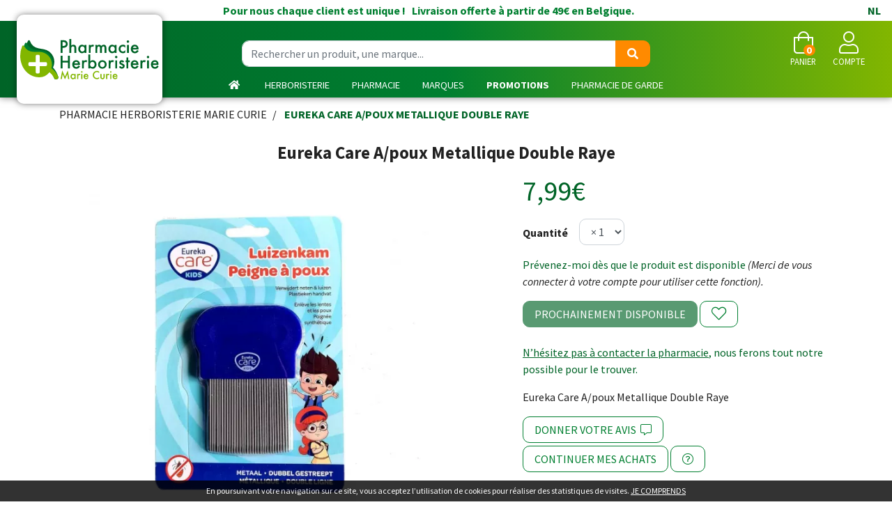

--- FILE ---
content_type: text/html; charset=UTF-8
request_url: https://www.pharmacie-herboristerie.be/produit/eureka-care-a-poux-metallique-double-raye
body_size: 12209
content:
<!DOCTYPE html> <html lang="fr" class="no-js no-touchevents"> <head> <meta charset="utf-8"> <title>Eureka Care A/poux Metallique Double Raye</title> <meta property="fb&#x3A;app_id" content="000000000000000"> <meta property="og&#x3A;url" content="https&#x3A;&#x2F;&#x2F;www.pharmacie-herboristerie.be&#x2F;produit&#x2F;eureka-care-a-poux-metallique-double-raye"> <meta property="og&#x3A;title" content="Eureka&#x20;Care&#x20;A&#x2F;poux&#x20;Metallique&#x20;Double&#x20;Raye"> <meta property="og&#x3A;site_name" content="Pharmacie&#x20;Herboristerie&#x20;Marie&#x20;Curie"> <meta property="og&#x3A;type" content="product"> <meta name="twitter&#x3A;card" content="summary"> <meta name="twitter&#x3A;title" content="Eureka&#x20;Care&#x20;A&#x2F;poux&#x20;Metallique&#x20;Double&#x20;Raye"> <meta name="viewport" content="width&#x3D;device-width,&#x20;initial-scale&#x3D;1,&#x20;maximum-scale&#x3D;1"> <meta name="theme-color" content="&#x23;006427"> <meta name="robots" content="index, follow, all"> <link rel="apple-touch-icon-precomposed" sizes="144x144" href="/assets/mc/ico/apple-touch-icon-144x144-precomposed.png"> <link rel="apple-touch-icon-precomposed" sizes="114x114" href="/assets/mc/ico/apple-touch-icon-114x114-precomposed.png"> <link rel="apple-touch-icon-precomposed" sizes="72x72" href="/assets/mc/ico/apple-touch-icon-72x72-precomposed.png"> <link rel="apple-touch-icon-precomposed" href="/assets/mc/ico/apple-touch-icon.png"> <link rel="shortcut icon" href="/assets/mc/ico/favicon.png"> <link rel="search" type="application/opensearchdescription+xml" title="Mes recherches" href="/opensearch.xml"> <link rel="canonical" href="https://www.pharmacie-herboristerie.be/produit/eureka-care-a-poux-metallique-double-raye"> <link href="&#x2F;assets&#x2F;mc&#x2F;bs&#x2F;css&#x2F;bootstrap.min.css&#x3F;v&#x3D;1.26" media="screen" rel="stylesheet" type="text&#x2F;css"> <link href="&#x2F;assets&#x2F;mc&#x2F;fa&#x2F;css&#x2F;all.min.css&#x3F;v&#x3D;1.26" media="screen" rel="stylesheet" type="text&#x2F;css"> <link href="https&#x3A;&#x2F;&#x2F;www.pharmacie-herboristerie.be&#x2F;produit&#x2F;eureka-care-a-poux-metallique-double-raye" hreflang="x-default" rel="alternate"> <link href="https&#x3A;&#x2F;&#x2F;www.pharmacie-herboristerie.be&#x2F;produit&#x2F;eureka-care-a-poux-metallique-double-raye" hreflang="fr-be" rel="alternate"> <link href="https&#x3A;&#x2F;&#x2F;www.apotheek-herboristerij.be&#x2F;product&#x2F;eureka-care-luizenkam-metaal-dubbel-gestreept" hreflang="nl-be" rel="alternate"> <link href="&#x2F;assets&#x2F;mc&#x2F;swiper&#x2F;css&#x2F;swiper.min.css&#x3F;v&#x3D;1.26" media="screen" rel="stylesheet" type="text&#x2F;css"> <link href="&#x2F;assets&#x2F;mc&#x2F;css&#x2F;catalog.min.css&#x3F;v&#x3D;1.26" media="screen" rel="stylesheet" type="text&#x2F;css"> <link href="&#x2F;assets&#x2F;mc&#x2F;css&#x2F;style.min.css&#x3F;v&#x3D;1.26" media="screen" rel="stylesheet" type="text&#x2F;css"> <script async src="https://www.googletagmanager.com/gtag/js?id=G-NP61TCMBS7"></script><script>window.dataLayer=window.dataLayer||[];function gtag(){dataLayer.push(arguments);};gtag('js',new Date());gtag('config','G-NP61TCMBS7',{"anonymize_ip":true});</script> <script> !function(f,b,e,v,n,t,s)
{if(f.fbq)return;n=f.fbq=function(){n.callMethod?
n.callMethod.apply(n,arguments):n.queue.push(arguments)};
if(!f._fbq)f._fbq=n;n.push=n;n.loaded=!0;n.version='2.0';
n.queue=[];t=b.createElement(e);t.async=!0;
t.src=v;s=b.getElementsByTagName(e)[0];
s.parentNode.insertBefore(t,s)}(window,document,'script',
'https://connect.facebook.net/en_US/fbevents.js');
fbq('init','1042163176380205');
fbq('track','PageView');
</script> </head> <body data-globals="&#x7B;&quot;path&quot;&#x3A;&quot;&quot;,&quot;assets&quot;&#x3A;&quot;&#x5C;&#x2F;assets&#x5C;&#x2F;mc&quot;,&quot;user&quot;&#x3A;0,&quot;miniCartUrl&quot;&#x3A;&quot;&#x5C;&#x2F;cart&#x5C;&#x2F;mini&quot;,&quot;questionUrl&quot;&#x3A;&quot;&#x5C;&#x2F;question&quot;&#x7D;"> <header id="header-master"> <div class="bg-alt-primary d-none d-md-block" id="header-shiiping"> Pour nous chaque client est unique&nbsp;!        &nbsp; Livraison offerte &agrave; partir de 49&euro; en Belgique.
<a href="https://www.apotheek-herboristerij.be/product/eureka-care-luizenkam-metaal-dubbel-gestreept" class="float-right px-3">NL</a> </div> <div class="row flex pt-2 mx-4"> <div class="col-12 col-md-6 order-md-2 text-center search pt-1 pb-2"> <form action="/recherche" method="get" class="d-inline"> <div class="input-group mt-3 d-md-flex d-none input-search"> <input type="search" name="q" class="form-control py-2" placeholder="Rechercher un produit, une marque..." autocomplete="off"> <span class="input-group-append"> <button class="btn btn-alt-tertiary" type="submit"> <i class="fas fa-search"></i> </button> </span> </div> </form> </div> <div class="col-6 col-md-3 order-md-1 pt-md-2 pl-md-2 pl-0"> <a href="/" class="logo"> <img src="/assets/mc/svg/logo-pharmacie-herboristerie.svg" alt="Pharmacie Herboristerie Marie Curie" class="visible-xs-and-more"> <img src="/assets/mc/svg/logo-pharmacie-herboristerie-xxs.svg" alt="Pharmacie Herboristerie Marie Curie" class="visible-xxs"> </a> </div> <div class="col-6 col-md-3 order-md-3 d-flex justify-content-end align-items-center text-uppercase text-center navbar-icon"> <a href="#" title="Rechercher" data-toggle="modal" data-target="#ModalSearch" class="nav-icon d-block d-md-none"> <i class="fal fa-search fa-2x"></i> <small class="d-block">Recherche</small> </a> <a href="#" data-h="/cart" class="lnk-modal-cart mx-3 mx-sm-4 nav-icon" title="Mon panier"> <i class="fal fa-shopping-bag fa-2x"></i> <small class="d-block">Panier</small> <span class="nav-user-counter" data-copy-dest="quantitySum">0</span> </a> <a href="#" data-h="/user" class="lnk-modal-autoload nav-icon" data-toggle="modal" data-target="#ModalLogin" data-href="/user/modalSignup" title="Mon compte"> <i class="fal fa-user fa-2x"></i> <small class="d-block">Compte</small> </a> <button type="button" class="btn btn-sm btn-alt-outline-gradient d-md-none mr-2 btn-menu" data-toggle="collapse" data-target="#navbar-master" aria-controls="navbar-master" aria-expanded="false" aria-label="Afficher la navigation"> <i class="fal fa-lg fa-bars"></i> <span class="sr-only">Afficher la navigation</span> </button> </div> </div> <nav class="navbar navbar-expand-md px-0 pb-md-0 pt-0"> <div class="collapse navbar-collapse" id="navbar-master"> <ul class="nav flex-column flex-md-row text-center justify-content-center nav-categories w-100 ml-md-5 ml-lg-0"> <li class="nav-item d-md-none d-lg-block"><a href="/" class="nav-link"> <i class="fas fa-home mr-1"></i> <span class="d-md-none">Accueil</span> </a></li> <li class="nav-item dropdown megamenu-alt flex-column"> <a data-toggle="dropdown" class="dropdown-toggle nav-link" href="#">Herboristerie</a> <div class="dropdown-menu"> <div class="container megamenu-container"> <div class="row w-100 ml-0"> <ul class="col-md-3 list-unstyled"> <li class=""><a class="c1" href="/rubrique/herbes-et-tradi"><strong>Herbes et tradition</strong></a> </li> <li class="c1s"><a class="c1" href="/rubrique/poudres-ay"><strong>Poudres ayurvidiques</strong></a> </li> <li class="c1s"><a class="c1" href="/rubrique/gels-et-cremes-maison"><strong>Gels et crèmes maison</strong></a> </li> <li class="c1s"><a class="c1" href="/rubrique/complements-alimentaires"><strong>Compléments alimentaires</strong></a> </li> <li class="c1s"><a class="c1" href="/rubrique/eps-extraits-de-plantes-standardisees"><strong>Extraits de plantes standardisées</strong></a> </li> <li class="c1s"><a class="c1" href="/rubrique/fraiches"><strong>Extraits hydroalcooliques de plantes fraîches</strong></a> </li> </ul> <ul class="col-md-3 list-unstyled"> <li class=""><a class="c1" href="/rubrique/huiles-vegetales-herbo"><strong>Huiles végétales et essentielles</strong></a> </li> <li class="c1s"><a class="c1" href="/rubrique/hydrolats"><strong>Hydrolats</strong></a> </li> <li class="c1s"><a class="c1" href="/rubrique/jus-naturels-et-bio"><strong>Jus naturels et BIO</strong></a> </li> <li class="c1s"><a class="c1" href="/rubrique/macerats-glycerines"><strong>Macérâts glycérinés</strong></a> </li> <li class="c1s"><a class="c1" href="/rubrique/miels"><strong>Miels</strong></a> </li> </ul> <ul class="col-md-3 list-unstyled"> <li class=""><a class="c1" href="/rubrique/melange-fleurs-de-bach"><strong>Mélange Fleurs de Bach</strong></a> </li> <li class="c1s"><a class="c1" href="/rubrique/argiles"><strong>Argiles</strong></a> </li> <li class="c1s"><a class="c1" href="/rubrique/poudres-en-vrac"><strong>Poudres en vrac</strong></a> </li> <li class="c1s"><a class="c1" href="/rubrique/sels-bien-etre"><strong>Sels - Bien être</strong></a> </li> <li class="c1s"><a class="c1" href="/rubrique/soins-cosmetiques-naturels"><strong>Soins cosmétiques naturels</strong></a> </li> </ul> <ul class="col-md-3 list-unstyled"> <li class=""><a class="c1" href="/herboristerie/creer-mon-propre-melange"><strong>Tisane Personnalisée</strong></a> </li> <li class="c1s"><a class="c1" href="/rubrique/tisane-par-theme"><strong>Tisane par thème</strong></a> </li> <li class="c1s"><a class="c1" href="/rubrique/tisanes-gourmandes"><strong>Tisanes Gourmandes</strong></a> </li> <li class="c1s"><a class="c1" href="/rubrique/herboristerie-tisanes"><strong>Tisanes unitaires en vrac</strong></a> </li> <li class="c1s"><a class="c1" href="/rubrique/accessoires-tisanes"><strong>Accessoires tisanes</strong></a> </li> </ul> </div> </div> </div> </li> <li class="nav-item dropdown megamenu-alt flex-column"> <a data-toggle="dropdown" class="dropdown-toggle nav-link" href="#">Pharmacie</a> <div class="dropdown-menu"> <div class="container megamenu-container"> <div class="row w-100 ml-0"> <ul class="col-md-3 list-unstyled"> <li class=""><a class="c1" href="/rubrique/allergies"><strong>allergies</strong></a> </li> <li class="c1s"><a class="c1" href="/rubrique/fete-des-peres"><strong>Fête des pères</strong></a> </li> <li class="c1s"><a class="c1" href="/rubrique/un-ete-sans-jambes-lourdes"><strong>Un été sans jambes lourdes</strong></a> </li> <li class="c1s"><a class="c1" href="/rubrique/medicaments"><strong>Médicaments</strong></a> </li> <li class="c2"><a href="/rubrique/systeme-gastro-intestinal">Système gastro-intestinal</a></li> <li class="c2"><a href="/rubrique/toux">Toux</a></li> <li class="c2"><a href="/rubrique/douleur-et-fievre">Douleur et fièvre</a></li> <li class="c2"><a href="/rubrique/muscles-et-articulations-5ebe8528404ea">Muscles et articulations</a></li> <li class="c2"><a href="/rubrique/insomnie-anxiete-et-stress">Insomnie, anxiété et stress</a></li> <li class="c2"><a href="/rubrique/mineraux-vitamines-et-toniques">Minéraux, vitamines et toniques</a></li> <li class="c2"><a href="/rubrique/peau-5ebe8528433e9">Peau</a></li> <li class="c2"><a href="/rubrique/yeux-5ebe8528452ae">Yeux</a></li> <li class="c2"><a href="/rubrique/oreille">Oreille</a></li> <li class="c2"><a href="/rubrique/nez-5ebe85284711d">Nez</a></li> <li class="c2"><a href="/rubrique/gorge-et-bouche">Gorge et bouche</a></li> <li class="c2"><a href="/rubrique/jambes-lourdes-5ebe8528499f0">Jambes lourdes</a></li> <li class="c2"><a href="/rubrique/homeopathie-5ebe85284955e">Homeopathie</a></li> <li class="c2"><a href="/rubrique/coeur-et-systeme-vasculaire">Coeur et système vasculaire</a></li> <li class="c2"><a href="/rubrique/diluant-et-coagulant-du-sang">Diluant et coagulant du sang</a></li> <li class="c2"><a href="/rubrique/hemorroides">Hémorroïdes</a></li> <li class="c2"><a href="/rubrique/systeme-respiratoire">Système respiratoire</a></li> <li class="c2"><a href="/rubrique/gynecologie">Gynécologie</a></li> <li class="c2"><a href="/rubrique/voies-urinaires-5ebe85283fad9">Voies urinaires</a></li> <li class="c2"><a href="/rubrique/systeme-nerveux">Système nerveux</a></li> <li class="c2"><a href="/rubrique/arreter-de-fumer">Arrêter de fumer</a></li> <li class="c2"><a href="/rubrique/infections">Infections</a></li> <li class="c2"><a href="/rubrique/immunite">Immunité</a></li> <li class="c2"><a href="/rubrique/allergie">Allergie</a></li> <li class="c2"><a href="/rubrique/poux-5ebe852844c77">Poux</a></li> <li class="c2"><a href="/rubrique/acne-5ebe852844f65">Acné</a></li> <li class="c2"><a href="/rubrique/anesthesie">Anesthésie</a></li> <li class="c2"><a href="/rubrique/medicaments-animaux-5ebe85284ad16">Médicaments animaux</a></li> <li class="c2"><a href="/rubrique/cheveux">Cheveux</a></li> <li class="c1s"><a class="c1" href="/rubrique/anti-mou"><strong>Anti-moustiques</strong></a> </li> <li class="c1s"><a class="c1" href="/rubrique/lutter-contre-le-virus"><strong>Lutter contre le virus</strong></a> </li> <li class="c1s"><a class="c1" href="/rubrique/vitamines-pharmacie-marie-curie"><strong>vitamines et anti poux</strong></a> </li> <li class="c1s"><a class="c1" href="/rubrique/coffrets-cadeaux-noel"><strong>Coffrets cadeaux</strong></a> </li> <li class="c1s"><a class="c1" href="/rubrique/un-sommeil-sein-er-reparateur"><strong>un sommeil sain et réparateur</strong></a> </li> <li class="c1s"><a class="c1" href="/rubrique/mois-minceur"><strong>Mois Minceur</strong></a> </li> <li class="c1s"><a class="c1" href="/rubrique/mois-des-seniors"><strong>Mois des séniors</strong></a> </li> </ul> <ul class="col-md-3 list-unstyled"> <li class=""><a class="c1" href="/rubrique/beaute-soins-et-hygiene"><strong>Beauté, soins et hygiène</strong></a> </li> <li class="c2"><a href="/rubrique/soins-du-cuir-chevelu-et-des-cheveux">Soins du cuir chevelu et des cheveux</a></li> <li class="c2"><a href="/rubrique/soins-du-corps">Soins du corps</a></li> <li class="c2"><a href="/rubrique/levres">Lèvres</a></li> <li class="c2"><a href="/rubrique/mains">Mains</a></li> <li class="c2"><a href="/rubrique/bouche">Bouche</a></li> <li class="c2"><a href="/rubrique/yeux">Yeux</a></li> <li class="c2"><a href="/rubrique/oreilles">Oreilles</a></li> <li class="c2"><a href="/rubrique/pieds-et-jambes">Pieds et jambes</a></li> <li class="c2"><a href="/rubrique/ongles">Ongles</a></li> <li class="c2"><a href="/rubrique/protection-solaire">Protection solaire</a></li> <li class="c2"><a href="/rubrique/hygiene">Hygiène</a></li> <li class="c2"><a href="/rubrique/parfumerie">Parfumerie</a></li> <li class="c2"><a href="/rubrique/maquillage">Maquillage</a></li> <li class="c2"><a href="/rubrique/specifiquement-pour-les-hommes">Spécifiquement pour les hommes</a></li> <li class="c2"><a href="/rubrique/sexualite">Sexualité</a></li> <li class="c2"><a href="/rubrique/demaquillage-et-nettoyage">Démaquillage et nettoyage</a></li> <li class="c2"><a href="/rubrique/acne">Acné</a></li> <li class="c2"><a href="/rubrique/soins-du-visage-5ebe8527db30a">Soins du visage</a></li> <li class="c1s"><a class="c1" href="/rubrique/naturopathie"><strong>Naturopathie</strong></a> </li> <li class="c2"><a href="/rubrique/aromatherapie">Aromathérapie</a></li> <li class="c2"><a href="/rubrique/fleurs-de-bach">Fleurs de Bach</a></li> <li class="c2"><a href="/rubrique/huiles-essentielles-5ebe85280d112">Huiles essentielles</a></li> <li class="c2"><a href="/rubrique/gemmotherapie">Gemmothérapie</a></li> <li class="c2"><a href="/rubrique/oligo-elements">Oligo-éléments</a></li> <li class="c2"><a href="/rubrique/tisanes">Tisanes</a></li> <li class="c2"><a href="/rubrique/phytotherapie">Phytothérapie</a></li> <li class="c2"><a href="/rubrique/huiles-vegetales">Huiles végétales</a></li> <li class="c2"><a href="/rubrique/homeopathie">Homéopathie</a></li> </ul> <ul class="col-md-3 list-unstyled"> <li class=""><a class="c1" href="/rubrique/minceur-alimentation-vitamines"><strong>Minceur, alimentation &amp; vitamines</strong></a> </li> <li class="c2"><a href="/rubrique/minceur">Minceur</a></li> <li class="c2"><a href="/rubrique/alimentation">Alimentation</a></li> <li class="c2"><a href="/rubrique/vitamines-et-complements-nutritionnels">Vitamines et compléments nutritionnels</a></li> <li class="c2"><a href="/rubrique/nutritherapie-et-bien-etre">Nutrithérapie et bien-être</a></li> <li class="c1s"><a class="c1" href="/rubrique/animaux-et-insectes"><strong>Animaux et insectes</strong></a> </li> <li class="c2"><a href="/rubrique/chats-chiens">Chats &amp; Chiens</a></li> <li class="c2"><a href="/rubrique/puces-et-tiques">Puces et tiques</a></li> <li class="c2"><a href="/rubrique/medicaments-animaux">Médicaments animaux</a></li> <li class="c2"><a href="/rubrique/insectes">Insectes</a></li> <li class="c1s"><a class="c1" href="/rubrique/soins-a-domicile-et-premiers-soins"><strong>Soins à domicile et premiers soins</strong></a> </li> <li class="c2"><a href="/rubrique/produits-pour-lentilles-et-lunettes">Produits pour lentilles et lunettes</a></li> <li class="c2"><a href="/rubrique/incontinence">Incontinence</a></li> <li class="c2"><a href="/rubrique/soins-a-domicile">Soins à domicile</a></li> <li class="c2"><a href="/rubrique/soins-des-plaies">Soins des plaies</a></li> <li class="c2"><a href="/rubrique/premiers-soins">Premiers soins</a></li> <li class="c2"><a href="/rubrique/tests-de-diagnostic">Tests de diagnostic</a></li> <li class="c2"><a href="/rubrique/diabete">Diabète</a></li> <li class="c2"><a href="/rubrique/aiguilles-et-seringues">Aiguilles et seringues</a></li> <li class="c2"><a href="/rubrique/sondes-baxters-et-catheters">Sondes, baxters et cathéters</a></li> <li class="c1s"><a class="c1" href="/rubrique/mois-a-themes"><strong>Mois à thèmes</strong></a> </li> <li class="c2"><a href="/rubrique/janvier-mois-des-cheveux">Janvier, mois des cheveux</a></li> <li class="c2"><a href="/rubrique/fevrier-mois-du-bebe">Février, mois du bébé</a></li> <li class="c2"><a href="/rubrique/mai-mois-minceur">Mai, mois minceur</a></li> <li class="c2"><a href="/rubrique/juin-mois-du-stress">Juin, mois du stress</a></li> </ul> <ul class="col-md-3 list-unstyled"> <li class=""><a class="c1" href="/rubrique/grossesse-et-enfants"><strong>Grossesse et enfants</strong></a> </li> <li class="c2"><a href="/rubrique/grossesse-5ebe8527ef6a8">Grossesse</a></li> <li class="c2"><a href="/rubrique/bebes">Bébés</a></li> <li class="c2"><a href="/rubrique/enfants">Enfants</a></li> <li class="c1s"><a class="c1" href="/rubrique/50"><strong>50+</strong></a> </li> <li class="c2"><a href="/rubrique/piles">Piles</a></li> <li class="c2"><a href="/rubrique/memoire">Mémoire</a></li> <li class="c2"><a href="/rubrique/menopause-5ebe852808736">Ménopause</a></li> <li class="c2"><a href="/rubrique/vue">Vue</a></li> <li class="c2"><a href="/rubrique/sexualite-5ebe852808d3b">Sexualité</a></li> <li class="c2"><a href="/rubrique/ronflements">Ronflements</a></li> <li class="c2"><a href="/rubrique/muscles-et-articulations">Muscles et articulations</a></li> <li class="c2"><a href="/rubrique/bas-de-contention">Bas de contention</a></li> <li class="c2"><a href="/rubrique/jambes-lourdes">Jambes lourdes</a></li> <li class="c2"><a href="/rubrique/piluliers">Piluliers</a></li> <li class="c1s"><a class="c1" href="/rubrique/probleme-de-vue"><strong>Problème de Vue</strong></a> </li> <li class="c2"><a href="/rubrique/lunettesdevue">Lunettes</a></li> <li class="c1s"><a class="c1" href="/rubrique/produits-de-saison"><strong>arkogélules</strong></a> </li> <li class="c1s"><a class="c1" href="/rubrique/anti-ronflements"><strong>Anti-ronflements</strong></a> </li> <li class="c1s"><a class="c1" href="/rubrique/anti-tabac"><strong>Anti-tabac</strong></a> </li> <li class="c1s"><a class="c1" href="/rubrique/zero-dechet"><strong>Zéro déchet</strong></a> </li> </ul> </div> </div> </div> </li> <li class="nav-item dropdown megamenu-alt"> <a data-toggle="dropdown" class="dropdown-toggle nav-link" href="/marques">Marques</a> <div class="dropdown-menu"> <ul class="container megamenu-container list-unstyled"> <li id="categories-brands" class="w-100"> <div class="h5 promo-1 no-margin d-none d-sm-block">Retrouvez toutes les marques de votre pharmacie en ligne en un clic !</div> <div class="h5 promo-1sub d-none d-sm-block">Filtre alphab&eacute;tique&nbsp;:                            &nbsp;<a href="#A" data-filter="A"> A </a>&nbsp;<a href="#B" data-filter="B"> B </a>&nbsp;<a href="#C" data-filter="C"> C </a>&nbsp;<a href="#D" data-filter="D"> D </a>&nbsp;<a href="#E" data-filter="E"> E </a>&nbsp;<a href="#F" data-filter="F"> F </a>&nbsp;<a href="#G" data-filter="G"> G </a>&nbsp;<a href="#H" data-filter="H"> H </a>&nbsp;<a href="#I" data-filter="I"> I </a>&nbsp;<a href="#J" data-filter="J"> J </a>&nbsp;<a href="#K" data-filter="K"> K </a>&nbsp;<a href="#L" data-filter="L"> L </a>&nbsp;<a href="#M" data-filter="M"> M </a>&nbsp;<a href="#N" data-filter="N"> N </a>&nbsp;<a href="#O" data-filter="O"> O </a>&nbsp;<a href="#P" data-filter="P"> P </a>&nbsp;<a href="#Q" data-filter="Q"> Q </a>&nbsp;<a href="#R" data-filter="R"> R </a>&nbsp;<a href="#S" data-filter="S"> S </a>&nbsp;<a href="#T" data-filter="T"> T </a>&nbsp;<a href="#U" data-filter="U"> U </a>&nbsp;<a href="#V" data-filter="V"> V </a>&nbsp;<a href="#W" data-filter="W"> W </a>&nbsp;<a href="#X" data-filter="X"> X </a>&nbsp;<a href="#Y" data-filter="Y"> Y </a>&nbsp;<a href="#Z" data-filter="Z"> Z </a>                        </div> <ul class="hide" id="categories-brands-hide"> <li data-char="3"><a href="/rubrique/3m">3M</a></li> <li data-char="A"><a href="/rubrique/a-derma">A-Derma</a></li> <li data-char="A"><a href="/rubrique/a-vogel">A.Vogel</a></li> <li data-char="A"><a href="/rubrique/aboca">Aboca</a></li> <li data-char="A"><a href="/rubrique/accu-chek">Accu Chek</a></li> <li data-char="A"><a href="/rubrique/alcon">Alcon</a></li> <li data-char="A"><a href="/rubrique/algipan">Algipan</a></li> <li data-char="A"><a href="/rubrique/algostase">Algostase</a></li> <li data-char="A"><a href="/rubrique/alvityl">Alvityl</a></li> <li data-char="A"><a href="/rubrique/aquacel">Aquacel</a></li> <li data-char="A"><a href="/rubrique/arterin">Arterin</a></li> <li data-char="A"><a href="/rubrique/aspegic">Aspegic</a></li> <li data-char="A"><a href="/rubrique/audispray">Audispray</a></li> <li data-char="A"><a href="/rubrique/avene">Avene</a></li> <li data-char="A"><a href="/rubrique/avent">Avent</a></li> <li data-char="A"><a href="/rubrique/axitrans">Axitrans</a></li> <li data-char="B"><a href="/rubrique/bachflowers">Bachflowers</a></li> <li data-char="B"><a href="/rubrique/ballade-en-provence">Balade en Provence</a></li> <li data-char="B"><a href="/rubrique/balsoclase">Balsoclase</a></li> <li data-char="B"><a href="/rubrique/bandagisterie">Bandagisterie</a></li> <li data-char="B"><a href="/rubrique/barinutrics">Barinutrics</a></li> <li data-char="B"><a href="/rubrique/bausch-lomb">Bausch &amp; Lomb</a></li> <li data-char="B"><a href="/rubrique/baxter">Baxter</a></li> <li data-char="B"><a href="/rubrique/bayer">Bayer</a></li> <li data-char="B"><a href="/rubrique/bebisol">Bebisol</a></li> <li data-char="B"><a href="/rubrique/bepanthol">Bepanthol</a></li> <li data-char="B"><a href="/rubrique/bepharbel">Bepharbel</a></li> <li data-char="B"><a href="/rubrique/biatain">Biatain</a></li> <li data-char="B"><a href="/rubrique/bio-oil">BIO-OIL</a></li> <li data-char="B"><a href="/rubrique/biocondil">Biocondil</a></li> <li data-char="B"><a href="/rubrique/biocyte">Biocyte</a></li> <li data-char="B"><a href="/rubrique/bioholistic">Bioholistic</a></li> <li data-char="B"><a href="/rubrique/bisolvon">Bisolvon</a></li> <li data-char="B"><a href="/rubrique/black-friday-weeks">Black friday</a></li> <li data-char="B"><a href="/rubrique/blox">Blox</a></li> <li data-char="B"><a href="/rubrique/boehringer">Boehringer</a></li> <li data-char="B"><a href="/rubrique/boiron">Boiron</a></li> <li data-char="B"><a href="/rubrique/braun">Braun</a></li> <li data-char="C"><a href="/rubrique/caudalie">Caudalie</a></li> <li data-char="C"><a href="/rubrique/cb12">CB12</a></li> <li data-char="C"><a href="/rubrique/cedium">Cedium</a></li> <li data-char="C"><a href="/rubrique/cent-pur-cent">Cent pur Cent</a></li> <li data-char="C"><a href="/rubrique/clearblue">Clearblue</a></li> <li data-char="C"><a href="/rubrique/coban">Coban</a></li> <li data-char="C"><a href="/rubrique/coloplast">Coloplast</a></li> <li data-char="C"><a href="/rubrique/comme-avant">Comme Avant</a></li> <li data-char="C"><a href="/rubrique/comeavant">Comme Avant</a></li> <li data-char="C"><a href="/rubrique/compeed">Compeed</a></li> <li data-char="C"><a href="/rubrique/corega">Corega</a></li> <li data-char="C"><a href="/rubrique/corsodyl">Corsodyl</a></li> <li data-char="D"><a href="/rubrique/d-cure">D-Cure</a></li> <li data-char="D"><a href="/rubrique/dafalgan">Dafalgan</a></li> <li data-char="D"><a href="/rubrique/daktarin">Daktarin</a></li> <li data-char="D"><a href="/rubrique/davitamon">Davitamon</a></li> <li data-char="D"><a href="/rubrique/dentaid">Dentaid</a></li> <li data-char="D"><a href="/rubrique/dentio">Dentio</a></li> <li data-char="D"><a href="/rubrique/dermalex">Dermalex</a></li> <li data-char="D"><a href="/rubrique/dermocrem">Dermocrem</a></li> <li data-char="D"><a href="/rubrique/dermophil">Dermophil</a></li> <li data-char="D"><a href="/rubrique/dettol">Dettol</a></li> <li data-char="D"><a href="/rubrique/dexsil">Dexsil</a></li> <li data-char="D"><a href="/rubrique/difrax">Difrax</a></li> <li data-char="D"><a href="/rubrique/disney">Disney</a></li> <li data-char="D"><a href="/rubrique/dr-ernst">dr Ernst</a></li> <li data-char="D"><a href="/rubrique/ducray">Ducray</a></li> <li data-char="D"><a href="/rubrique/dulcolax">Dulcolax</a></li> <li data-char="D"><a href="/rubrique/durex">Durex</a></li> <li data-char="D"><a href="/rubrique/dvital">Dvital</a></li> <li data-char="E"><a href="/rubrique/edsylver">Edsylver</a></li> <li data-char="E"><a href="/rubrique/eg">EG</a></li> <li data-char="E"><a href="/rubrique/elgydium">Elgydium</a></li> <li data-char="E"><a href="/rubrique/elimax">Elimax</a></li> <li data-char="E"><a href="/rubrique/elmex">Elmex</a></li> <li data-char="E"><a href="/rubrique/eludril">Eludril</a></li> <li data-char="E"><a href="/rubrique/epitact">Epitact</a></li> <li data-char="F"><a href="/rubrique/febelcare">Febelcare</a></li> <li data-char="F"><a href="/rubrique/fisavision">Fisavision</a></li> <li data-char="F"><a href="/rubrique/flenpharma">Flenpharma</a></li> <li data-char="F"><a href="/rubrique/flexipur">Flexipur</a></li> <li data-char="F"><a href="/rubrique/flexium">Flexium</a></li> <li data-char="F"><a href="/rubrique/fortepharma">Fortepharma</a></li> <li data-char="F"><a href="/rubrique/fortimel">Fortimel</a></li> <li data-char="F"><a href="/rubrique/fresubin">Fresubin</a></li> <li data-char="F"><a href="/rubrique/futuro">Futuro</a></li> <li data-char="G"><a href="/rubrique/galderma">Galderma</a></li> <li data-char="G"><a href="/rubrique/gaviscon">Gaviscon</a></li> <li data-char="G"><a href="/rubrique/groeneduivel">Groeneduivel</a></li> <li data-char="G"><a href="/rubrique/gsk">Gsk</a></li> <li data-char="G"><a href="/rubrique/gum">Gum</a></li> <li data-char="H"><a href="/rubrique/hansaplast">Hansaplast</a></li> <li data-char="H"><a href="/rubrique/hartmann">Hartmann</a></li> <li data-char="H"><a href="/rubrique/heel">Heel</a></li> <li data-char="H"><a href="/rubrique/herbalgem">Herbalgem</a></li> <li data-char="H"><a href="/rubrique/herbes-et-traditions">Herbes et traditions</a></li> <li data-char="H"><a href="/rubrique/hextril">Hextril</a></li> <li data-char="H"><a href="/rubrique/hibi">Hibi</a></li> <li data-char="I"><a href="/rubrique/isdin-auriga-international">Isdin (Auriga International)</a></li> <li data-char="I"><a href="/rubrique/isobetadine">Isobetadine</a></li> <li data-char="I"><a href="/rubrique/iwhite">Iwhite</a></li> <li data-char="J"><a href="/rubrique/jaldes">Jaldes</a></li> <li data-char="J"><a href="/rubrique/janvier">Janvier</a></li> <li data-char="J"><a href="/rubrique/johnson-johnson">Johnson &amp; Johnson</a></li> <li data-char="J"><a href="/rubrique/jowae">Jowae</a></li> <li data-char="J"><a href="/rubrique/juneo">Junéo</a></li> <li data-char="K"><a href="/rubrique/kamillosan">Kamillosan</a></li> <li data-char="K"><a href="/rubrique/kela">Kela</a></li> <li data-char="L"><a href="/rubrique/la-roche-posay">La Roche Posay</a></li> <li data-char="L"><a href="/rubrique/ladrome">Ladrôme</a></li> <li data-char="L"><a href="/rubrique/ladrome-eaux-florales">LADROME EAUX FLORALES</a></li> <li data-char="L"><a href="/rubrique/lansinoh">Lansinoh</a></li> <li data-char="L"><a href="/rubrique/laxido">Laxido</a></li> <li data-char="L"><a href="/rubrique/leopharma">Leopharma</a></li> <li data-char="L"><a href="/rubrique/leukoplast">Leukoplast</a></li> <li data-char="L"><a href="/rubrique/lierac">Lierac</a></li> <li data-char="L"><a href="/rubrique/lilac">Lilac</a></li> <li data-char="L"><a href="/rubrique/lohmann-rauscher">Lohmann Rauscher</a></li> <li data-char="L"><a href="/rubrique/louis-widmer">Louis Widmer</a></li> <li data-char="L"><a href="/rubrique/lysomucil">Lysomucil</a></li> <li data-char="L"><a href="/rubrique/lysox">Lysox</a></li> <li data-char="M"><a href="/rubrique/madaus">Madaus</a></li> <li data-char="M"><a href="/rubrique/magnecaps">Magnecaps</a></li> <li data-char="M"><a href="/rubrique/mannavital">Mannavital</a></li> <li data-char="M"><a href="/rubrique/marque-v">Marque V</a></li> <li data-char="M"><a href="/rubrique/medica">Medica</a></li> <li data-char="M"><a href="/rubrique/melapi">Melapi</a></li> <li data-char="M"><a href="/rubrique/melisana">Melisana</a></li> <li data-char="M"><a href="/rubrique/mepore">Mepore</a></li> <li data-char="M"><a href="/rubrique/merck">Merck</a></li> <li data-char="M"><a href="/rubrique/meridol">Meridol</a></li> <li data-char="M"><a href="/rubrique/metagenics">Metagenics</a></li> <li data-char="M"><a href="/rubrique/metarelax">Metarelax</a></li> <li data-char="M"><a href="/rubrique/modifast">Modifast</a></li> <li data-char="M"><a href="/rubrique/molicare">Molicare</a></li> <li data-char="M"><a href="/rubrique/moustimug">Moustimug</a></li> <li data-char="M"><a href="/rubrique/movicol">Movicol</a></li> <li data-char="M"><a href="/rubrique/mustela">Mustela</a></li> <li data-char="N"><a href="/rubrique/nailner">Nailner</a></li> <li data-char="N"><a href="/rubrique/nan">Nan</a></li> <li data-char="N"><a href="/rubrique/nattou">Nattou</a></li> <li data-char="N"><a href="/rubrique/neocare">Neocare</a></li> <li data-char="N"><a href="/rubrique/nesivine">Nesivine</a></li> <li data-char="N"><a href="/rubrique/nestle">Nestlé</a></li> <li data-char="N"><a href="/rubrique/nicorette">Nicorette</a></li> <li data-char="N"><a href="/rubrique/nippes">Nippes</a></li> <li data-char="N"><a href="/rubrique/niquitin">Niquitin</a></li> <li data-char="N"><a href="/rubrique/norgine">Norgine</a></li> <li data-char="N"><a href="/rubrique/novalac">Novalac</a></li> <li data-char="N"><a href="/rubrique/novartis-overige">Novartis overige</a></li> <li data-char="N"><a href="/rubrique/nurofen">Nurofen</a></li> <li data-char="N"><a href="/rubrique/nutrilon">Nutrilon</a></li> <li data-char="N"><a href="/rubrique/nuxe">Nuxe</a></li> <li data-char="O"><a href="/rubrique/ocal">Ocal</a></li> <li data-char="O"><a href="/rubrique/omnibionta">Omnibionta</a></li> <li data-char="O"><a href="/rubrique/omnivit">Omnivit</a></li> <li data-char="O"><a href="/rubrique/opsite">Opsite</a></li> <li data-char="O"><a href="/rubrique/opticalmax">Opticalmax</a></li> <li data-char="O"><a href="/rubrique/oral-b">Oral B</a></li> <li data-char="O"><a href="/rubrique/orthonat">Orthonat</a></li> <li data-char="O"><a href="/rubrique/ortis">Ortis</a></li> <li data-char="P"><a href="/rubrique/panadol">Panadol</a></li> <li data-char="P"><a href="/rubrique/para-kito">Para&#039;kito</a></li> <li data-char="P"><a href="/rubrique/paranix">Paranix</a></li> <li data-char="P"><a href="/rubrique/parodontax">Parodontax</a></li> <li data-char="P"><a href="/rubrique/pfizer">Pfizer</a></li> <li data-char="P"><a href="/rubrique/phacobel">Phacobel</a></li> <li data-char="P"><a href="/rubrique/pharco">Pharco</a></li> <li data-char="P"><a href="/rubrique/pharma-bio-univers">Pharma bio univers</a></li> <li data-char="P"><a href="/rubrique/physiomer">Physiomer</a></li> <li data-char="P"><a href="/rubrique/phyto">Phyto</a></li> <li data-char="P"><a href="/rubrique/pileje">Pileje</a></li> <li data-char="P"><a href="/rubrique/pistal">Pistal</a></li> <li data-char="P"><a href="/rubrique/pranarom">Pranarom</a></li> <li data-char="P"><a href="/rubrique/primrose">Primrose</a></li> <li data-char="P"><a href="/rubrique/pro-vera">Pro-vera</a></li> <li data-char="P"><a href="/rubrique/probactiol">Probactiol</a></li> <li data-char="P"><a href="/rubrique/produits-solaires-40">Produits Solaires</a></li> <li data-char="P"><a href="/rubrique/promagnor">Promagnor</a></li> <li data-char="P"><a href="/rubrique/protefix">Protefix</a></li> <li data-char="P"><a href="/rubrique/puressentiel">Puressentiel</a></li> <li data-char="Q"><a href="/rubrique/qualiphar">Qualiphar</a></li> <li data-char="Q"><a href="/rubrique/quies">Quies</a></li> <li data-char="R"><a href="/rubrique/revita">Revita</a></li> <li data-char="R"><a href="/rubrique/rhinathiol">Rhinathiol</a></li> <li data-char="R"><a href="/rubrique/riopan">Riopan</a></li> <li data-char="S"><a href="/rubrique/saforelle">Saforelle</a></li> <li data-char="S"><a href="/rubrique/sandoz">Sandoz</a></li> <li data-char="S"><a href="/rubrique/saugella">Saugella</a></li> <li data-char="S"><a href="/rubrique/scholl">Scholl</a></li> <li data-char="S"><a href="/rubrique/schwabe">Schwabe</a></li> <li data-char="S"><a href="/rubrique/sedinal">Sedinal</a></li> <li data-char="S"><a href="/rubrique/sensodyne">Sensodyne</a></li> <li data-char="S"><a href="/rubrique/silikom">Silikom</a></li> <li data-char="S"><a href="/rubrique/similia">Similia</a></li> <li data-char="S"><a href="/rubrique/smb">Smb</a></li> <li data-char="S"><a href="/rubrique/smith-nephew">Smith &amp; Nephew</a></li> <li data-char="S"><a href="/rubrique/soldes">Soldes</a></li> <li data-char="S"><a href="/rubrique/solidea">Solidea</a></li> <li data-char="S"><a href="/rubrique/somatoline-cosmetic">Somatoline Cosmetic</a></li> <li data-char="S"><a href="/rubrique/spidifen">Spidifen</a></li> <li data-char="S"><a href="/rubrique/star-balm">Star Balm</a></li> <li data-char="S"><a href="/rubrique/steradent">Steradent</a></li> <li data-char="S"><a href="/rubrique/steri-strip">Steri-strip</a></li> <li data-char="S"><a href="/rubrique/sterimar">Sterimar</a></li> <li data-char="S"><a href="/rubrique/sterop">Sterop</a></li> <li data-char="S"><a href="/rubrique/stop-tabac">Stop tabac</a></li> <li data-char="S"><a href="/rubrique/strepsils">Strepsils</a></li> <li data-char="S"><a href="/rubrique/stresspure">Stresspure</a></li> <li data-char="T"><a href="/rubrique/takeda">Takeda</a></li> <li data-char="T"><a href="/rubrique/tena">Tena</a></li> <li data-char="T"><a href="/rubrique/teva">Teva</a></li> <li data-char="T"><a href="/rubrique/thea">Thea</a></li> <li data-char="T"><a href="/rubrique/therabel">Therabel</a></li> <li data-char="T"><a href="/rubrique/tilman">Tilman</a></li> <li data-char="T"><a href="/rubrique/trenker">Trenker</a></li> <li data-char="U"><a href="/rubrique/unda">Unda</a></li> <li data-char="U"><a href="/rubrique/urgo">Urgo</a></li> <li data-char="U"><a href="/rubrique/uriage">Uriage</a></li> <li data-char="U"><a href="/rubrique/ursapharm">Ursapharm</a></li> <li data-char="V"><a href="/rubrique/valcena">Valcena</a></li> <li data-char="V"><a href="/rubrique/verset">Verset parfums</a></li> <li data-char="V"><a href="/rubrique/vicks">Vicks</a></li> <li data-char="V"><a href="/rubrique/vitanutrics">Vitanutrics</a></li> <li data-char="V"><a href="/rubrique/voltaren">Voltaren</a></li> <li data-char="W"><a href="/rubrique/wortie">Wortie</a></li> <li data-char="X"><a href="/rubrique/xantho">Xantho</a></li> <li data-char="X"><a href="/rubrique/xls">XLS</a></li> <li data-char="X"><a href="/rubrique/xlsmedical">Xlsmedical</a></li> <li data-char="Z"><a href="/rubrique/zaffranax">Zaffranax</a></li> <li data-char="Z"><a href="/rubrique/zafranpure">Zafranpure</a></li> </ul> <div id="categories-brands-dest" class="row ml-1 w-100"></div> </li> </ul> </div> </li> <li class="nav-item"><a href="/promotions" class="nav-link"> <strong class="d-md-none d-xl-inline">Promotions</strong> <strong class="d-none d-md-inline d-xl-none">Promos</strong> </a></li> <li class="nav-item"><a href="/pharmacie-de-garde" class="nav-link"> <span class="d-md-none d-xl-inline">Pharmacie de Garde</span> <span class="d-none d-md-inline d-xl-none">Garde</span> </a></li> </ul> </div> </nav> <div class="bg-alt-gradient d-block d-md-none" id="header-line"> </div> </header> <div class="main-wrapper"> <main id="content"> <div> <div class="container-lg"> <nav class="container-breadcrumb" aria-label="breadcrumb"> <ol class="breadcrumb pl-0" itemscope itemtype="http://schema.org/BreadcrumbList"> <li class="breadcrumb-item" itemprop="itemListElement" itemscope itemtype="http://schema.org/ListItem"> <a href="/" itemprop="item"> <span itemprop="name">Pharmacie Herboristerie Marie Curie</span> </a> <meta itemprop="position" content="1"> </li> <li class="breadcrumb-item active" itemprop="itemListElement" itemscope itemtype="http://schema.org/ListItem"> <a href="/produit/eureka-care-a-poux-metallique-double-raye" itemprop="item"><span itemprop="name">Eureka Care A/poux Metallique Double Raye</span></a> <meta itemprop="position" content="2"> </li> </ol> </nav> <div class="d-lg-none pb-3"></div> <div id="prod-main"> <div class="row"> <div class="col-sm-12"> <h1 class="title-1 h2 prod-main-title">Eureka Care A/poux Metallique Double Raye</h1> </div> <div class="col-md-7 col-xl-6"> <div class="prod-main-image mb-default" data-finish-idx="0"> <span><img alt="Eureka&#x20;Care&#x20;A&#x2F;poux&#x20;Metallique&#x20;Double&#x20;Raye" class="img-fluid d-block mx-auto prod-zoom-img1" src="/resize/600x600/media/finish/img/normal/63/3833142-eureka-care-a-poux-metallique-double-raye.jpg"></span> </div> </div> <form class="offset-xl-1 col-md-5" action="/cart/add" method="post" data-medic="" data-consent=""> <div class="prod-main-price mb-default" data-finish-idx="0"> <strong class="h1 text-alt-primary">7,99€</strong> </div> <div class="prod-filter"> <div class="my-3" data-finish-idx="0"> <label for="prod-quantity" class="float-left font-weight-bold mt-2 mr-3">Quantit&eacute;</label> <select name="quantity" id="prod-quantity" class="form-control w-auto" title="Quantit&eacute;"> <option value="1">&times;&nbsp;1</option> <option value="2">&times;&nbsp;2</option> <option value="3">&times;&nbsp;3</option> <option value="4">&times;&nbsp;4</option> <option value="5">&times;&nbsp;5</option> <option value="6">&times;&nbsp;6</option> <option value="7">&times;&nbsp;7</option> <option value="8">&times;&nbsp;8</option> <option value="9">&times;&nbsp;9</option> </select> </div> </div> <p> <a href="/user/login" class="prod-notification" data-notification="login"> <i class="glyphicon glyphicon-bell"></i> Pr&eacute;venez-moi d&egrave;s que le produit est disponible</a> <em>(Merci de vous connecter &agrave; votre compte pour utiliser cette fonction).</em> </p> <div class="mb-default"> <input type="hidden" name="productId" value="1830"> <input type="hidden" name="finishId" value="1935"> <button type="button" class="btn btn-alt-primary mb-2" disabled="disabled">Prochainement disponible</button> <button type="button" class="btn btn-alt-outline-gradient mb-2" data-bookmark="login" data-label-add="Ajouter &agrave; mes produits pr&eacute;f&eacute;r&eacute;s"> <i class="fal fa-lg fa-heart bookmark-icon-off"></i> </button> </div> <p><a href="/contactez-nous?subject=Eureka%20Care%20A/poux%20Metallique%20Double%20Raye"><ins>N&rsquo;h&eacute;sitez pas &agrave; contacter la pharmacie</ins>, nous ferons tout notre possible pour le trouver.</a></p> <div class="prod-desc mb-default"> <p>Eureka Care A/poux Metallique Double Raye</p> </div> <p> <a href="#container-rating" class="btn btn-alt-outline-gradient btn-rating-add mb-1"> Donner votre avis&nbsp; <span class="fal fa-comment-alt"></span> </a><br> <a href="" class="btn btn-alt-outline-gradient">Continuer mes achats</a> <button class="btn btn-alt-outline-gradient" type="button" data-toggle="modal" data-target="#ModalQuestion" title="Poser une question"><i class="fal fa-question-circle"></i></button> </p> </form> </div> <div class="row my-default"> <div class="col-md-7 col-xl-6"> <div class="prod-tabs"> <ul class="nav nav-tabs" role="tablist"> </ul> <div class="tab-content"> </div> </div> </div> <div class="col-md-5 offset-xl-1 col-xl-5"> <div class="prod-block-details"> <div class="mb-2 font-weight-bold text-uppercase">Informations</div> <div class="mb-default"></div> </div> </div> </div> <div class="text-center text-secondary pb-4">Tous les prix incluent la TVA - Hors frais de livraison.</div> <div class="container mt-5" id="container-rating"> <h2 class="title-1">Avis clients            </h2> <div class="rating-empty text-center"> <p class="lead"><br>Ce produit ne comporte pas encore d&rsquo;avis client.</p> <p> <button type="button" class="btn btn-alt-outline-gradient btn-rating-add" data-url="/rating/product/add/1830"> Donner votre avis&nbsp; <span class="fal fa-comment-alt"></span></button> </p> </div> </div> </div> </div> </div> <div> <div class="container-lg pt-4"> <div> <div class="h3 title-1">D&eacute;couvrez &eacute;galement</div> <div id="similar-products" class="products-slider swiper-container mb-default d-none p-3"> <div class="swiper-wrapper"> </div> <div class="swiper-button-prev"></div> <div class="swiper-button-next"></div> </div> </div> </div> </div> <script type="application/ld+json">{"@context":"http:\/\/schema.org","@type":"Product","name":"Eureka Care A\/poux Metallique Double Raye","description":"Eureka Care A\/poux Metallique Double Raye","gtin13":"3833142","sku":"P1830-F1935","image":"\/resize\/800x800\/media\/finish\/img\/normal\/63\/3833142-eureka-care-a-poux-metallique-double-raye.jpg","offers":{"@type":"Offer","availability":"http:\/\/schema.org\/OutOfStock","itemCondition":"http:\/\/schema.org\/NewCondition","price":"7.99","priceCurrency":"EUR","priceValidUntil":"2026-02-17","url":"https:\/\/www.pharmacie-herboristerie.be\/produit\/eureka-care-a-poux-metallique-double-raye"}}</script></main> <footer> <div class=" bg-alt-light-gray bg-alt-shadow"> <div class="container-lg py-5"> <div class="row"> <div class="col-md-6 text-center text-alt-default"> <p> <img src="/assets/mc/svg/logo-pharmacie-herboristerie.svg" alt="Pharmacie Herboristerie Marie Curie" height="45" width="155" class="mb-3"><br> <span class="h5 font-weight-bold">Pharmacie Herboristerie Marie Curie</span><br> <span>Chauss&eacute;e de Bruxelles 204, 6042 Lodelinsart - Tél. 071 31 46 99</span> </p> <p> <span>Horaires d&rsquo;ouverture :</span><br> <strong>Lundi au vendredi de 8h30 &agrave; 19h00</strong><br> <strong>Samedi de 9h00 à 18h00</strong> </p> <a href="https://goo.gl/maps/A7xsGkjwTRDax2bKA" rel="nofollow noopener" target="_blank"> <img src="/assets/mc/img/carte-charleroi-2-2x.jpg" alt="Carte Charleroi" class="img-fluid" width="320" height="180"> </a> </div> <div class="col-md-6 mt-5 mt-md-0 text-center text-alt-default"> <p> <img src="/assets/mc/svg/logo-apotheek-herboristerij.svg" alt="Millenium Pharma" height="45" width="149" class="mb-3"><br> <span class="h5 font-weight-bold">Millenium Pharma</span><br> <span>Av. Van Overbeke 153, 1083 Ganshoren - Tél. 024 25 80 98</span> </p> <p> <span>Horaires d&rsquo;ouverture :</span><br> <strong>Lundi au vendredi de 8h30 &agrave; 19h00</strong><br> <strong>Samedi de 9h00 &agrave; 18h00</strong> </p> <a href="https://goo.gl/maps/MnubRXA3yAZ67CpUA" rel="nofollow noopener" target="_blank"> <img src="/assets/mc/img/carte-ganshoren-2-2x.jpg" alt="Carte Ganshoren" class="img-fluid" width="320" height="180"> </a> </div> </div> </div> </div> <div class="py-3 container-info"> <div class="container-lg text-center"> <div class="row"> <div class="col-sm-12 text-alt-default"> <p> Sanae Haouzi - APB&nbsp;524004 - N&deg; Entreprise BE0795.503.928<br> </p> </div> <div class="col-sm-2"> <a href="https://www.afmps.be/fr/humain/medicaments/medicaments/distribution/pharmacies_ouvertes_au_public/Site_Internet_d_une_pharmacie/LstPharmacies#524004" target="_blank" class="d-inline-block mb-1 text-decoration-none" rel="nofollow noopener"> <img src="/assets/mc/svg/logo-afmps-med.svg" alt="AFMPS m&eacute;dicament" width="65" height="54"> <img src="/assets/mc/svg/logo-afmps-vet.svg" alt="AFMPS v&eacute;t&eacute;rinaire" width="65" height="54"> </a> <br class="d-none d-md-inline"> <a href="https://www.facebook.com/Pharmacie-Herboristerie-Marie-CURIE-149872882042647/" target="_blank" rel="noopener"><img src="/assets/mc/svg/logo-facebook.svg" class="svg-36 mx-2" alt="Pharmacie Herboristerie Marie Curie facebook"></a> <a href="https://annuaire.des-pharmacies.be/pharmacie-marie-curie-charleroi-317" target="_blank" rel="noopener"><img src="/assets/mc/svg/logo-des-pharmacies.svg" class="svg-36 mx-2" alt="Pharmacie Herboristerie Marie Curie Annuaire des pharmacies"></a> </div> <div class="col-sm-8 my-sm-0 my-3"> <div class="logos d-inline-block mr-sm-5 mr-0"> <img class="mr-2" src="/assets/mc/svg/pay-ban.svg" alt="Bancontact" height="30" width="48"> <img class="mr-2" src="/assets/mc/svg/pay-visa.svg" alt="Visa" height="20" width="62"> <img class="mr-2" src="/assets/mc/svg/pay-mc.svg" alt="MasterCard" height="25" width="40"> <img class="mr-2" src="/assets/mc/svg/pay-am.svg" alt="Amercian Express" height="30" width="30"> <img src="/assets/mc/svg/pay-pp.svg" alt="PayPal" height="30" width="25"> </div> <br class="d-block d-sm-none"> <div class="logos d-inline-block mr-sm-5 mr-0"> <img src="/assets/mc/svg/livraison/bpostdomicileservice-icon.svg" alt="BPost" width="70" height="45"> </div> </div> <div class="col-sm-2"> <a href="/contactez-nous" class="btn btn-alt-outline-gradient">Contact</a> </div> </div> </div> </div> <div class="text-center small text-uppercase px-2 py-4"> <span class="text-alt-default mx-2">&copy; 2026 Pharmacie Herboristerie Marie Curie</span> <a href="/page/mentions-legales" class="text-alt-default text-nowrap mx-2">Mentions l&eacute;gales</a> <a href="/page/conditions-generales-de-vente" class="text-alt-default text-nowrap mx-2">CGV</a> <a href="/page/donnees-personnelles" class="text-alt-default text-nowrap mx-2">Donn&eacute;es personnelles</a> <a href="/page/cookies" class="text-alt-default text-nowrap mx-2">Cookies</a> <a href="https://www.apotekisto.be" target="_blank" rel="noopener" class="text-alt-default mx-2"><span class="d-none d-lg-inline">Ma pharmacie en ligne avec</span> Apotekisto</a> </div> </footer> <script type="application/ld+json">{"@context":"http:\/\/schema.org","@type":"LocalBusiness","name":"Pharmacie Herboristerie Marie Curie","url":"https:\/\/www.pharmacie-herboristerie.be\/","description":"Pharmace Herboristerie - Marie Curie","telephone":"+32-71314699","priceRange":"10-200\u20ac","email":"mailto:info@pharmacie-herboristerie.be","openingHours":["Mo,Tu,We,Th,Fr 08:30-19:00","Sa 09:00-18:00"],"address":{"@type":"PostalAddress","streetAddress":"Chauss\u00e9e de Bruxelles 204","addressLocality":"Lodelinsart","addressRegion":"BE","areaserved":"EU","postalCode":"6042"},"contactPoint":[{"@type":"ContactPoint","telephone":"+32-71314699","contactType":"customer service","hoursAvailable":["Mo,Tu,We,Th,Fr 08:30-19:00","Sa 09:00-18:00"],"availableLanguage":{"@type":"Language","name":"French"}}]}</script> <script type="application/ld+json">{"@context":"http:\/\/schema.org","@type":"WebSite","url":"https:\/\/www.pharmacie-herboristerie.be\/","name":"Pharmacie Herboristerie Marie Curie","potentialAction":{"@type":"SearchAction","target":"https:\/\/www.pharmacie-herboristerie.be\/recherche?q={search_term_string}","query-input":"required name=search_term_string"}}</script> <script type="application/ld+json">{"@context":"http:\/\/schema.org","@type":"Organization","url":"https:\/\/www.pharmacie-herboristerie.be\/","sameAs":["https:\/\/www.facebook.com\/Pharmacie-Herboristerie-Marie-CURIE-149872882042647\/"],"name":"Pharmacie Herboristerie Marie Curie"}</script> <noscript><img height="1" width="1" class="d-none" alt="" src="https://www.facebook.com/tr?id=1042163176380205&amp;ev=PageView&amp;noscript=1"></noscript> </div> <div class="modal fade" id="ModalSearch" tabindex="-1" role="dialog"> <button type="button" class="close" data-dismiss="modal" aria-hidden="true"> <span aria-hidden="true">&times;</span> </button> <div class="modal-dialog modal-xl"> <div class="modal-content"> <div class="modal-body"> <form action="/recherche" method="get" class="text-center mb-default"> <input type="text" name="q" required="required" maxlength="100" autocomplete="off" class="form-control" placeholder="&raquo; saisissez votre recherche ici &laquo;"> <button type="button" class="btn btn-alt-outline-gradient" data-dismiss="modal">Annuler</button> <button type="submit" class="btn btn-alt-primary ml-1">Rechercher <i id="ModalSearchLoading" class="fal fa-search ml-1"></i></button> </form> <div id="ModalSearchProducts" data-url="/recherche/page-99/produits"></div> </div> </div> </div> </div> <div class="modal fade" id="ModalCartConsent" tabindex="-1" role="dialog"><div class="modal-dialog modal-lg"><div class="modal-content"><div class="modal-body"><button type="button" class="close" data-dismiss="modal" aria-hidden="true"><span aria-hidden="true">&times;</span></button><div class="row py-4"><div class="offset-sm-1 col-sm-10"> <h3 class="title-1 no-line"> Demande &eacute;crite concernant l&rsquo;achat&nbsp;:<br> <strong class="modal-title-consent"></strong> </h3> <div class="modal-body-consent"> <div class="modal-text-consent"></div> <hr> <p class="text-justify">Je reconnais avoir &eacute;t&eacute; averti de la posologie du <strong class="modal-title-consent"></strong> et je prie la <strong>Pharmacie Herboristerie Marie Curie</strong> de me d&eacute;livrer ce m&eacute;dicament.</p> <p class="text-justify"> Ceci est un m&eacute;dicament, pas d&rsquo;utilisation prolong&eacute;e sans avis m&eacute;dical, garder hors de la port&eacute;e des enfants, lire attentivement la notice.            Demandez conseil &agrave; votre m&eacute;decin ou &agrave; votre pharmacien.            Si des effets ind&eacute;sirables surviennent, prenez contact avec votre m&eacute;decin.        </p> </div> <div class="mt-4"> <button type="button" class="btn btn-alt-default btn-modal-submit">Ajouter au panier</button> <button type="button" class="btn btn-alt-outline-default float-lg-right mb-lg-2" data-dismiss="modal">Annuler</button> </div> </div></div></div></div></div></div> <script  src="&#x2F;assets&#x2F;mc&#x2F;js&#x2F;modernizr.min.js&#x3F;v&#x3D;1.26"></script> <script  src="&#x2F;assets&#x2F;mc&#x2F;js&#x2F;jquery.min.js&#x3F;v&#x3D;1.26"></script> <script  src="&#x2F;assets&#x2F;mc&#x2F;js&#x2F;jquery.lazyload.min.js&#x3F;v&#x3D;1.26"></script> <script  src="&#x2F;assets&#x2F;mc&#x2F;bs&#x2F;js&#x2F;popper.min.js&#x3F;v&#x3D;1.26"></script> <script  src="&#x2F;assets&#x2F;mc&#x2F;bs&#x2F;js&#x2F;bootstrap.js&#x3F;v&#x3D;1.26"></script> <script  src="&#x2F;assets&#x2F;mc&#x2F;bs&#x2F;js&#x2F;bootstrap.min.js&#x3F;v&#x3D;1.26"></script> <script  src="&#x2F;assets&#x2F;mc&#x2F;swiper&#x2F;js&#x2F;swiper.min.js&#x3F;v&#x3D;1.26"></script> <script  src="&#x2F;assets&#x2F;mc&#x2F;js&#x2F;modules&#x2F;catalog.min.js&#x3F;v&#x3D;1.26"></script> <script  src="&#x2F;assets&#x2F;ts&#x2F;js&#x2F;modules&#x2F;catalog-notification.min.js"></script> <script  src="&#x2F;assets&#x2F;mc&#x2F;js&#x2F;modules&#x2F;catalog-rating.min.js&#x3F;v&#x3D;1.26"></script> <script  src="&#x2F;assets&#x2F;mc&#x2F;js&#x2F;modules&#x2F;core.min.js&#x3F;v&#x3D;1.26"></script> <script  src="&#x2F;assets&#x2F;mc&#x2F;js&#x2F;js.cookie.min.js&#x3F;v&#x3D;1.26"></script> <script  src="&#x2F;assets&#x2F;mc&#x2F;js&#x2F;modules&#x2F;cookies.min.js&#x3F;v&#x3D;1.26"></script> </body> </html><!-- 5.53 6.04 31 --> 

--- FILE ---
content_type: text/css
request_url: https://www.pharmacie-herboristerie.be/assets/mc/css/style.min.css?v=1.26
body_size: 6536
content:
/*! Copyright (c) 161 SARL, https://161.io */@import url(https://fonts.googleapis.com/css?family=Source+Sans+Pro:300,300i,400,400i,700,700i&display=swap);body{width:100%;overflow-x:hidden;background:#fff;color:#212121;font-family:"Source Sans Pro",sans-serif;cursor:default}a{color:#006427}a:focus,a:hover{color:#006427}a.link-visible{text-decoration:underline}a.link-muted{text-decoration:none!important}.link-ico-svg{display:block;margin-bottom:1rem;text-align:center}.link-ico-svg:focus,.link-ico-svg:hover{text-decoration:none}.link-ico-svg i{margin-bottom:1rem}.link-ico-svg strong{display:block;text-transform:uppercase;color:#212121}.link-ico-svg span{text-decoration:underline;white-space:nowrap}.mt-default,.my-default{margin-top:1rem}.mb-default,.my-default{margin-bottom:1rem}.min-height-default{min-height:300px}.position-top-left{position:absolute;left:0;top:0}.position-top-right{position:absolute;right:0;top:0}.card-alt{border-bottom:1px solid #006427;padding-bottom:1rem;margin-bottom:1rem}.card-alt-title{font-family:"Source Sans Pro",sans-serif;font-size:1.1rem;margin-bottom:.5rem}.card-alt-body{font-size:.95rem}.card-alt-primary{border-radius:0;border-color:#006427}.card-alt-primary .card-header{border-bottom-color:#006427;background-color:rgba(0,100,39,.1)}.card-alt-primary .card-footer{border-top-color:#006427;background-color:rgba(0,100,39,.1)}.cart-summary{padding-left:0;list-style:none;margin-bottom:1rem}.cart-summary>li{padding:1rem .75rem;border-bottom:1px solid #dee2e6}.cart-summary>li::after{display:block;clear:both;content:""}.cart-summary>li:first-child{padding-top:0}.cart-summary>li:last-child{border-bottom:0 none}.cart-summary>li .price{float:right;margin-left:.5rem}.cart-summary>li .total{font-size:1.5rem}.cart-summary>li .total::after{display:block;clear:both;content:""}.icsvg{-moz-osx-font-smoothing:grayscale;-webkit-font-smoothing:antialiased;display:inline-block;font-style:normal;font-variant:normal;text-rendering:auto;line-height:1;background-repeat:no-repeat;background-position:50% 50%}.icsvg-size-1{width:32px;height:32px;background-size:32px 32px}.icsvg-size-2{width:56px;height:56px;background-size:56px 56px}.fa-icsvg-2{font-size:40px;height:62.5px;line-height:inherit}.svg-36{width:36px;height:36px}.text-alt-default{color:#007f30!important}a.text-alt-default:focus,a.text-alt-default:hover{color:rgb(0,50.5,19.0866141732)!important}.text-alt-primary{color:#006427!important}a.text-alt-primary:focus,a.text-alt-primary:hover{color:rgb(0,23.5,9.165)!important}.text-alt-secondary{color:#82b600!important}a.text-alt-secondary:focus,a.text-alt-secondary:hover{color:rgb(75.3571428571,105.5,0)!important}.text-alt-tertiary{color:#ff8a00!important}a.text-alt-tertiary:focus,a.text-alt-tertiary:hover{color:rgb(178.5,96.6,0)!important}.text-default{color:#212121}a.text-default:focus,a.text-default:hover{color:#000}.text-alt-muted{color:#373737}.text-light-with-shadow{color:#fff!important;text-shadow:1px 1px 10px rgba(0,0,0,.8)}.markdown-title>em{color:#6c757d;font-size:80%;font-style:normal}.title-1{color:#212121;text-align:center;margin-bottom:1rem;font-size:25px;font-weight:bolder}.paragraph-2{line-height:2rem}.paragraph-small p{margin-bottom:.4rem}.alert{border-radius:.25rem}.bg-alt-default{background-color:#007f30}.bg-alt-primary{background-color:#006427}.bg-alt-gradient{background:-webkit-gradient(linear,left top,right top,from(#006427),color-stop(#007f30),to(#82b600));background:linear-gradient(to right,#006427,#007f30,#82b600);background:-webkit-linear-gradient(to right,#006427,#007f30,#82b600)}.bg-alt-light-gray{background-color:#f5f5f5}.bg-alt-shadow{-webkit-box-shadow:0 0 10px rgba(0,0,0,.5);box-shadow:0 0 10px rgba(0,0,0,.5)}.bg-alt-inner-shadow{-webkit-box-shadow:inset 0 5px 15px -7px rgba(0,0,0,.4);box-shadow:inset 0 5px 15px -7px rgba(0,0,0,.4)}.container-breadcrumb{display:none}@media (min-width:768px){.container-breadcrumb{display:block}}.breadcrumb{border-radius:0;background-color:transparent;text-transform:uppercase}.breadcrumb-item+.breadcrumb-item::before{color:#212121}.breadcrumb-item a{color:#212121}.breadcrumb-item.active{color:#212121}.breadcrumb-item.active a{font-weight:700;color:#006427}.btn{-ms-touch-action:manipulation;touch-action:manipulation;border-radius:10px;border-width:1px!important}.btn-alt-default{color:#fff;background-color:#007f30;border-color:#007f30;text-transform:uppercase;padding-left:1rem;padding-right:1rem;border-width:2px}.btn-alt-default:hover{color:#fff;background-color:rgb(0,165.25,62.4566929134);border-color:#007f30}.btn-alt-default.focus,.btn-alt-default:focus{color:#fff;background-color:rgb(0,165.25,62.4566929134);border-color:#007f30;-webkit-box-shadow:0 0 0 .2rem rgba(38.25,146.2,79.05,.5);box-shadow:0 0 0 .2rem rgba(38.25,146.2,79.05,.5)}.btn-alt-default.disabled,.btn-alt-default:disabled{color:#fff;background-color:#007f30;border-color:#007f30}.btn-alt-default:not(:disabled):not(.disabled).active,.btn-alt-default:not(:disabled):not(.disabled):active,.show>.btn-alt-default.dropdown-toggle{color:#fff;background-color:rgb(0,76,28.7244094488);border-color:rgb(0,63.25,23.905511811)}.btn-alt-default:not(:disabled):not(.disabled).active:focus,.btn-alt-default:not(:disabled):not(.disabled):active:focus,.show>.btn-alt-default.dropdown-toggle:focus{-webkit-box-shadow:0 0 0 .2rem rgba(38.25,146.2,79.05,.5);box-shadow:0 0 0 .2rem rgba(38.25,146.2,79.05,.5)}.btn-alt-outline-default{color:#007f30;border-color:#007f30;text-transform:uppercase;padding-left:1rem;padding-right:1rem;border-width:2px}.btn-alt-outline-default:hover{color:#fff;background-color:#007f30;border-color:#007f30}.btn-alt-outline-default.focus,.btn-alt-outline-default:focus{-webkit-box-shadow:0 0 0 .2rem rgba(0,127,48,.5);box-shadow:0 0 0 .2rem rgba(0,127,48,.5)}.btn-alt-outline-default.disabled,.btn-alt-outline-default:disabled{color:#007f30;background-color:transparent}.btn-alt-outline-default:not(:disabled):not(.disabled).active,.btn-alt-outline-default:not(:disabled):not(.disabled):active,.show>.btn-alt-outline-default.dropdown-toggle{color:#fff;background-color:#007f30;border-color:#007f30}.btn-alt-outline-default:not(:disabled):not(.disabled).active:focus,.btn-alt-outline-default:not(:disabled):not(.disabled):active:focus,.show>.btn-alt-outline-default.dropdown-toggle:focus{-webkit-box-shadow:0 0 0 .2rem rgba(0,127,48,.5);box-shadow:0 0 0 .2rem rgba(0,127,48,.5)}.btn-alt-primary{color:#fff;background-color:#006427;border-color:#006427;text-transform:uppercase;padding-left:1rem;padding-right:1rem;border-width:2px;color:#fff}.btn-alt-primary:hover{color:#fff;background-color:rgb(0,61.75,24.0825);border-color:rgb(0,49,19.11)}.btn-alt-primary.focus,.btn-alt-primary:focus{color:#fff;background-color:rgb(0,61.75,24.0825);border-color:rgb(0,49,19.11);-webkit-box-shadow:0 0 0 .2rem rgba(38.25,123.25,71.4,.5);box-shadow:0 0 0 .2rem rgba(38.25,123.25,71.4,.5)}.btn-alt-primary.disabled,.btn-alt-primary:disabled{color:#fff;background-color:#006427;border-color:#006427}.btn-alt-primary:not(:disabled):not(.disabled).active,.btn-alt-primary:not(:disabled):not(.disabled):active,.show>.btn-alt-primary.dropdown-toggle{color:#fff;background-color:rgb(0,49,19.11);border-color:rgb(0,36.25,14.1375)}.btn-alt-primary:not(:disabled):not(.disabled).active:focus,.btn-alt-primary:not(:disabled):not(.disabled):active:focus,.show>.btn-alt-primary.dropdown-toggle:focus{-webkit-box-shadow:0 0 0 .2rem rgba(38.25,123.25,71.4,.5);box-shadow:0 0 0 .2rem rgba(38.25,123.25,71.4,.5)}.btn-alt-outline-primary{color:#006427;border-color:#006427;text-transform:uppercase;padding-left:1rem;padding-right:1rem;border-width:2px}.btn-alt-outline-primary:hover{color:#fff;background-color:#006427;border-color:#006427}.btn-alt-outline-primary.focus,.btn-alt-outline-primary:focus{-webkit-box-shadow:0 0 0 .2rem rgba(0,100,39,.5);box-shadow:0 0 0 .2rem rgba(0,100,39,.5)}.btn-alt-outline-primary.disabled,.btn-alt-outline-primary:disabled{color:#006427;background-color:transparent}.btn-alt-outline-primary:not(:disabled):not(.disabled).active,.btn-alt-outline-primary:not(:disabled):not(.disabled):active,.show>.btn-alt-outline-primary.dropdown-toggle{color:#fff;background-color:#006427;border-color:#006427}.btn-alt-outline-primary:not(:disabled):not(.disabled).active:focus,.btn-alt-outline-primary:not(:disabled):not(.disabled):active:focus,.show>.btn-alt-outline-primary.dropdown-toggle:focus{-webkit-box-shadow:0 0 0 .2rem rgba(0,100,39,.5);box-shadow:0 0 0 .2rem rgba(0,100,39,.5)}.btn-alt-outline-primary:hover,.btn-alt-outline-primary:not(:disabled):not(.disabled).active,.btn-alt-outline-primary:not(:disabled):not(.disabled):active,.show>.btn-alt-outline-primary.dropdown-toggle{color:#fff}.btn-alt-secondary{color:#fff;background-color:#82b600;border-color:#82b600;text-transform:uppercase;padding-left:1rem;padding-right:1rem;border-width:2px;color:#fff}.btn-alt-secondary:hover{color:#fff;background-color:rgb(102.6785714286,143.75,0);border-color:rgb(93.5714285714,131,0)}.btn-alt-secondary.focus,.btn-alt-secondary:focus{color:#fff;background-color:rgb(102.6785714286,143.75,0);border-color:rgb(93.5714285714,131,0);-webkit-box-shadow:0 0 0 .2rem rgba(148.75,192.95,38.25,.5);box-shadow:0 0 0 .2rem rgba(148.75,192.95,38.25,.5)}.btn-alt-secondary.disabled,.btn-alt-secondary:disabled{color:#fff;background-color:#82b600;border-color:#82b600}.btn-alt-secondary:not(:disabled):not(.disabled).active,.btn-alt-secondary:not(:disabled):not(.disabled):active,.show>.btn-alt-secondary.dropdown-toggle{color:#fff;background-color:rgb(93.5714285714,131,0);border-color:rgb(84.4642857143,118.25,0)}.btn-alt-secondary:not(:disabled):not(.disabled).active:focus,.btn-alt-secondary:not(:disabled):not(.disabled):active:focus,.show>.btn-alt-secondary.dropdown-toggle:focus{-webkit-box-shadow:0 0 0 .2rem rgba(148.75,192.95,38.25,.5);box-shadow:0 0 0 .2rem rgba(148.75,192.95,38.25,.5)}.btn-alt-outline-secondary{color:#82b600;border-color:#82b600;text-transform:uppercase;padding-left:1rem;padding-right:1rem;border-width:2px}.btn-alt-outline-secondary:hover{color:#fff;background-color:#82b600;border-color:#82b600}.btn-alt-outline-secondary.focus,.btn-alt-outline-secondary:focus{-webkit-box-shadow:0 0 0 .2rem rgba(130,182,0,.5);box-shadow:0 0 0 .2rem rgba(130,182,0,.5)}.btn-alt-outline-secondary.disabled,.btn-alt-outline-secondary:disabled{color:#82b600;background-color:transparent}.btn-alt-outline-secondary:not(:disabled):not(.disabled).active,.btn-alt-outline-secondary:not(:disabled):not(.disabled):active,.show>.btn-alt-outline-secondary.dropdown-toggle{color:#fff;background-color:#82b600;border-color:#82b600}.btn-alt-outline-secondary:not(:disabled):not(.disabled).active:focus,.btn-alt-outline-secondary:not(:disabled):not(.disabled):active:focus,.show>.btn-alt-outline-secondary.dropdown-toggle:focus{-webkit-box-shadow:0 0 0 .2rem rgba(130,182,0,.5);box-shadow:0 0 0 .2rem rgba(130,182,0,.5)}.btn-alt-outline-secondary:hover,.btn-alt-outline-secondary:not(:disabled):not(.disabled).active,.btn-alt-outline-secondary:not(:disabled):not(.disabled):active,.show>.btn-alt-outline-secondary.dropdown-toggle{color:#fff}.btn-alt-tertiary{color:#212529;background-color:#ff8a00;border-color:#ff8a00;text-transform:uppercase;padding-left:1rem;padding-right:1rem;border-width:2px;color:#fff}.btn-alt-tertiary:hover{color:#fff;background-color:rgb(216.75,117.3,0);border-color:rgb(204,110.4,0)}.btn-alt-tertiary.focus,.btn-alt-tertiary:focus{color:#fff;background-color:rgb(216.75,117.3,0);border-color:rgb(204,110.4,0);-webkit-box-shadow:0 0 0 .2rem rgba(221.7,122.85,6.15,.5);box-shadow:0 0 0 .2rem rgba(221.7,122.85,6.15,.5)}.btn-alt-tertiary.disabled,.btn-alt-tertiary:disabled{color:#212529;background-color:#ff8a00;border-color:#ff8a00}.btn-alt-tertiary:not(:disabled):not(.disabled).active,.btn-alt-tertiary:not(:disabled):not(.disabled):active,.show>.btn-alt-tertiary.dropdown-toggle{color:#fff;background-color:rgb(204,110.4,0);border-color:rgb(191.25,103.5,0)}.btn-alt-tertiary:not(:disabled):not(.disabled).active:focus,.btn-alt-tertiary:not(:disabled):not(.disabled):active:focus,.show>.btn-alt-tertiary.dropdown-toggle:focus{-webkit-box-shadow:0 0 0 .2rem rgba(221.7,122.85,6.15,.5);box-shadow:0 0 0 .2rem rgba(221.7,122.85,6.15,.5)}.btn-alt-outline-tertiary{color:#ff8a00;border-color:#ff8a00;text-transform:uppercase;padding-left:1rem;padding-right:1rem;border-width:2px}.btn-alt-outline-tertiary:hover{color:#212529;background-color:#ff8a00;border-color:#ff8a00}.btn-alt-outline-tertiary.focus,.btn-alt-outline-tertiary:focus{-webkit-box-shadow:0 0 0 .2rem rgba(255,138,0,.5);box-shadow:0 0 0 .2rem rgba(255,138,0,.5)}.btn-alt-outline-tertiary.disabled,.btn-alt-outline-tertiary:disabled{color:#ff8a00;background-color:transparent}.btn-alt-outline-tertiary:not(:disabled):not(.disabled).active,.btn-alt-outline-tertiary:not(:disabled):not(.disabled):active,.show>.btn-alt-outline-tertiary.dropdown-toggle{color:#212529;background-color:#ff8a00;border-color:#ff8a00}.btn-alt-outline-tertiary:not(:disabled):not(.disabled).active:focus,.btn-alt-outline-tertiary:not(:disabled):not(.disabled):active:focus,.show>.btn-alt-outline-tertiary.dropdown-toggle:focus{-webkit-box-shadow:0 0 0 .2rem rgba(255,138,0,.5);box-shadow:0 0 0 .2rem rgba(255,138,0,.5)}.btn-alt-outline-tertiary:hover,.btn-alt-outline-tertiary:not(:disabled):not(.disabled).active,.btn-alt-outline-tertiary:not(:disabled):not(.disabled):active,.show>.btn-alt-outline-tertiary.dropdown-toggle{color:#fff}.btn-alt-outline-gradient{color:#007f30;border-color:#007f30;text-transform:uppercase;padding-left:1rem;padding-right:1rem;border-width:2px;background:#fff}.btn-alt-outline-gradient:hover{color:#fff;background-color:#007f30;border-color:#007f30}.btn-alt-outline-gradient.focus,.btn-alt-outline-gradient:focus{-webkit-box-shadow:0 0 0 .2rem rgba(0,127,48,.5);box-shadow:0 0 0 .2rem rgba(0,127,48,.5)}.btn-alt-outline-gradient.disabled,.btn-alt-outline-gradient:disabled{color:#007f30;background-color:transparent}.btn-alt-outline-gradient:not(:disabled):not(.disabled).active,.btn-alt-outline-gradient:not(:disabled):not(.disabled):active,.show>.btn-alt-outline-gradient.dropdown-toggle{color:#fff;background-color:#007f30;border-color:#007f30}.btn-alt-outline-gradient:not(:disabled):not(.disabled).active:focus,.btn-alt-outline-gradient:not(:disabled):not(.disabled):active:focus,.show>.btn-alt-outline-gradient.dropdown-toggle:focus{-webkit-box-shadow:0 0 0 .2rem rgba(0,127,48,.5);box-shadow:0 0 0 .2rem rgba(0,127,48,.5)}.btn-alt-outline-gradient:hover,.btn-alt-outline-gradient:not(:disabled):not(.disabled).active,.btn-alt-outline-gradient:not(:disabled):not(.disabled):active,.show>.btn-alt-outline-gradient.dropdown-toggle{color:#fff;background:-webkit-gradient(linear,left top,right top,from(#006427),color-stop(#007f30),to(#82b600));background:linear-gradient(to right,#006427,#007f30,#82b600);background:-webkit-linear-gradient(to right,#006427,#007f30,#82b600)}.btn-alt-outline-carrier{color:#007f30;border-color:#007f30;text-transform:uppercase;padding-left:1rem;padding-right:1rem;border-width:2px;background:#fff}.btn-alt-outline-carrier:hover{color:#fff;background-color:#007f30;border-color:#007f30}.btn-alt-outline-carrier.focus,.btn-alt-outline-carrier:focus{-webkit-box-shadow:0 0 0 .2rem rgba(0,127,48,.5);box-shadow:0 0 0 .2rem rgba(0,127,48,.5)}.btn-alt-outline-carrier.disabled,.btn-alt-outline-carrier:disabled{color:#007f30;background-color:transparent}.btn-alt-outline-carrier:not(:disabled):not(.disabled).active,.btn-alt-outline-carrier:not(:disabled):not(.disabled):active,.show>.btn-alt-outline-carrier.dropdown-toggle{color:#fff;background-color:#007f30;border-color:#007f30}.btn-alt-outline-carrier:not(:disabled):not(.disabled).active:focus,.btn-alt-outline-carrier:not(:disabled):not(.disabled):active:focus,.show>.btn-alt-outline-carrier.dropdown-toggle:focus{-webkit-box-shadow:0 0 0 .2rem rgba(0,127,48,.5);box-shadow:0 0 0 .2rem rgba(0,127,48,.5)}.btn-alt-outline-carrier:hover,.btn-alt-outline-carrier:not(:disabled):not(.disabled).active,.btn-alt-outline-carrier:not(:disabled):not(.disabled):active,.show>.btn-alt-outline-carrier.dropdown-toggle{color:#007f30;background-color:rgba(0,127,48,.25)}.btn-alt-light{color:#212529;background-color:#fff;border-color:#fff;text-transform:uppercase;padding-left:1rem;padding-right:1rem;border-width:2px}.btn-alt-light:hover{color:#212529;background-color:rgb(235.875,235.875,235.875);border-color:rgb(229.5,229.5,229.5)}.btn-alt-light.focus,.btn-alt-light:focus{color:#212529;background-color:rgb(235.875,235.875,235.875);border-color:rgb(229.5,229.5,229.5);-webkit-box-shadow:0 0 0 .2rem rgba(221.7,222.3,222.9,.5);box-shadow:0 0 0 .2rem rgba(221.7,222.3,222.9,.5)}.btn-alt-light.disabled,.btn-alt-light:disabled{color:#212529;background-color:#fff;border-color:#fff}.btn-alt-light:not(:disabled):not(.disabled).active,.btn-alt-light:not(:disabled):not(.disabled):active,.show>.btn-alt-light.dropdown-toggle{color:#212529;background-color:rgb(229.5,229.5,229.5);border-color:rgb(223.125,223.125,223.125)}.btn-alt-light:not(:disabled):not(.disabled).active:focus,.btn-alt-light:not(:disabled):not(.disabled):active:focus,.show>.btn-alt-light.dropdown-toggle:focus{-webkit-box-shadow:0 0 0 .2rem rgba(221.7,222.3,222.9,.5);box-shadow:0 0 0 .2rem rgba(221.7,222.3,222.9,.5)}.btn-alt-outline-light,.btn-alt-outline-light-primary{color:#fff;border-color:#fff;text-transform:uppercase;padding-left:1rem;padding-right:1rem;border-width:2px}.btn-alt-outline-light-primary:hover,.btn-alt-outline-light:hover{color:#212529;background-color:#fff;border-color:#fff}.btn-alt-outline-light-primary.focus,.btn-alt-outline-light-primary:focus,.btn-alt-outline-light.focus,.btn-alt-outline-light:focus{-webkit-box-shadow:0 0 0 .2rem rgba(255,255,255,.5);box-shadow:0 0 0 .2rem rgba(255,255,255,.5)}.btn-alt-outline-light-primary.disabled,.btn-alt-outline-light-primary:disabled,.btn-alt-outline-light.disabled,.btn-alt-outline-light:disabled{color:#fff;background-color:transparent}.btn-alt-outline-light-primary:not(:disabled):not(.disabled).active,.btn-alt-outline-light-primary:not(:disabled):not(.disabled):active,.btn-alt-outline-light:not(:disabled):not(.disabled).active,.btn-alt-outline-light:not(:disabled):not(.disabled):active,.show>.btn-alt-outline-light-primary.dropdown-toggle,.show>.btn-alt-outline-light.dropdown-toggle{color:#212529;background-color:#fff;border-color:#fff}.btn-alt-outline-light-primary:not(:disabled):not(.disabled).active:focus,.btn-alt-outline-light-primary:not(:disabled):not(.disabled):active:focus,.btn-alt-outline-light:not(:disabled):not(.disabled).active:focus,.btn-alt-outline-light:not(:disabled):not(.disabled):active:focus,.show>.btn-alt-outline-light-primary.dropdown-toggle:focus,.show>.btn-alt-outline-light.dropdown-toggle:focus{-webkit-box-shadow:0 0 0 .2rem rgba(255,255,255,.5);box-shadow:0 0 0 .2rem rgba(255,255,255,.5)}.btn-alt-outline-light-primary:hover,.btn-alt-outline-light-primary:not(:disabled):not(.disabled).active,.btn-alt-outline-light-primary:not(:disabled):not(.disabled):active,.show>.btn-alt-outline-light-primary.dropdown-toggle{color:#006427}.btn-group-alt-outline>.btn:not(:first-child){margin-left:-2px}.btn-sm{padding:.25rem .5rem!important;border-width:1px}.btn-fb{color:#fff;background-color:#4267b2;border-color:#4267b2}.btn-fb:hover{color:#fff;background-color:rgb(55.6536885246,86.8534836066,150.0963114754);border-color:rgb(52.2049180328,81.4713114754,140.7950819672)}.btn-fb.focus,.btn-fb:focus{color:#fff;background-color:rgb(55.6536885246,86.8534836066,150.0963114754);border-color:rgb(52.2049180328,81.4713114754,140.7950819672);-webkit-box-shadow:0 0 0 .2rem rgba(94.35,125.8,189.55,.5);box-shadow:0 0 0 .2rem rgba(94.35,125.8,189.55,.5)}.btn-fb.disabled,.btn-fb:disabled{color:#fff;background-color:#4267b2;border-color:#4267b2}.btn-fb:not(:disabled):not(.disabled).active,.btn-fb:not(:disabled):not(.disabled):active,.show>.btn-fb.dropdown-toggle{color:#fff;background-color:rgb(52.2049180328,81.4713114754,140.7950819672);border-color:rgb(48.756147541,76.0891393443,131.493852459)}.btn-fb:not(:disabled):not(.disabled).active:focus,.btn-fb:not(:disabled):not(.disabled):active:focus,.show>.btn-fb.dropdown-toggle:focus{-webkit-box-shadow:0 0 0 .2rem rgba(94.35,125.8,189.55,.5);box-shadow:0 0 0 .2rem rgba(94.35,125.8,189.55,.5)}.btn-gp{color:#fff;background-color:#d93025;border-color:#d93025}.btn-gp:hover{color:#fff;background-color:rgb(184.3218503937,40.7716535433,31.4281496063);border-color:rgb(173.4291338583,38.3622047244,29.5708661417)}.btn-gp.focus,.btn-gp:focus{color:#fff;background-color:rgb(184.3218503937,40.7716535433,31.4281496063);border-color:rgb(173.4291338583,38.3622047244,29.5708661417);-webkit-box-shadow:0 0 0 .2rem rgba(222.7,79.05,69.7,.5);box-shadow:0 0 0 .2rem rgba(222.7,79.05,69.7,.5)}.btn-gp.disabled,.btn-gp:disabled{color:#fff;background-color:#d93025;border-color:#d93025}.btn-gp:not(:disabled):not(.disabled).active,.btn-gp:not(:disabled):not(.disabled):active,.show>.btn-gp.dropdown-toggle{color:#fff;background-color:rgb(173.4291338583,38.3622047244,29.5708661417);border-color:rgb(162.5364173228,35.9527559055,27.7135826772)}.btn-gp:not(:disabled):not(.disabled).active:focus,.btn-gp:not(:disabled):not(.disabled):active:focus,.show>.btn-gp.dropdown-toggle:focus{-webkit-box-shadow:0 0 0 .2rem rgba(222.7,79.05,69.7,.5);box-shadow:0 0 0 .2rem rgba(222.7,79.05,69.7,.5)}.btn[data-bookmark] .bookmark-icon-on{display:none}.btn[data-bookmark].on .bookmark-icon-off{display:none}.btn[data-bookmark].on .bookmark-icon-on{display:inline-block}.collapse-show-more .collapse,.collapse-show-more .collapsing{height:3rem}.collapse-show-more .collapse{position:relative;display:block;overflow:hidden}.collapse-show-more .collapse:before{content:"...";position:absolute;right:0;bottom:0;color:#006427}.collapse-show-more .collapse.show{height:auto}.collapse-show-more .collapse.show:before{display:none}.collapse-show-more a.collapsed:after{content:"Lire plus..."}.collapse-show-more a:not(.collapsed):after{content:"Voir moins"}.dropdown-menu-primary{border-radius:0;text-transform:none;text-shadow:none}.dropdown-menu-primary .dropdown-item.active,.dropdown-menu-primary .dropdown-item:active{background-color:#006427}.form-control{border-radius:10px}.form-control:focus{border-color:#82b600;-webkit-box-shadow:none;box-shadow:none}.form-alt-inline .form-control{display:inline-block;width:auto}.custom-checkbox .custom-control-input:focus~.custom-control-label:before,.custom-radio .custom-control-input:focus~.custom-control-label:before{-webkit-box-shadow:0 0 0 .2rem rgba(0,127,48,.25);box-shadow:0 0 0 .2rem rgba(0,127,48,.25);border-color:#007f30}.custom-checkbox .custom-control-input:active~.custom-control-label:before,.custom-radio .custom-control-input:active~.custom-control-label:before{background-color:rgba(0,127,48,.25);border-color:rgba(0,127,48,.25)}.custom-checkbox .custom-control-input:checked~.custom-control-label::before,.custom-radio .custom-control-input:checked~.custom-control-label::before{border-color:rgb(0,76,28.7244094488);background-color:#007f30}.input-alt-group-sm>.form-control{border-radius:10px}.input-alt-group-sm>.input-group-append>.btn{border-radius:0 10px 10px 0;border-width:1px}.input-alt-group-lg>.form-control{border-radius:10px}.input-alt-group-lg>.form-control:not(textarea){height:calc(1.5em + 1rem + 4px)}.input-alt-group-lg>.input-group-append>.btn{border-radius:0 10px 10px 0}.input-group-append>.input-group-text{border-radius:10px}.custom-file-input:lang(fr)~.custom-file-label::after{content:"Parcourir"}.custom-file-input:focus~.custom-file-label{border-color:#82b600;-webkit-box-shadow:none;box-shadow:none}.modal-open{overflow-y:hidden}.modal-open .modal{-webkit-overflow-scrolling:touch}.modal>.close,.modal>.modal-header>.close{position:absolute;right:1rem;top:1rem}.modal-content{border-radius:0}#ModalSearch{background:rgba(0,0,0,.8)}#ModalSearch .close{position:absolute;right:1.5rem;top:1.5rem;font-size:2rem;color:#fff}#ModalSearch .modal-content{background-color:transparent;border:0 none}#ModalSearch .form-control{text-align:center;border:0 none;background:0 0;color:#fff;outline:0;font-size:1.2rem;font-weight:700;height:auto;-webkit-box-shadow:none;box-shadow:none;-webkit-transition:all .3s ease-in-out;transition:all .3s ease-in-out}@media (min-width:768px) and (max-width:991.98px){#ModalSearch .form-control{font-size:2rem}}@media (min-width:992px){#ModalSearch .form-control{font-size:2.5rem}}#ModalSearch .prod-columns{-webkit-column-count:2;-moz-column-count:2;column-count:2;-webkit-column-gap:1.25rem;-moz-column-gap:1.25rem;column-gap:1.25rem}@media (min-width:768px) and (max-width:991.98px){#ModalSearch .prod-columns{-webkit-column-count:3;-moz-column-count:3;column-count:3}}@media (min-width:992px){#ModalSearch .prod-columns{-webkit-column-count:4;-moz-column-count:4;column-count:4}}#ModalSearch .prod-search{display:inline-block;width:100%;background:#fff;padding-top:15px;padding-bottom:15px;margin-bottom:1.25rem;opacity:0;-webkit-transform:translateY(50px);transform:translateY(50px);-webkit-transition:all .5s ease-in-out;transition:all .5s ease-in-out;text-align:center;color:#212121}#ModalSearch .prod-search:focus,#ModalSearch .prod-search:hover{text-decoration:none;-webkit-transform:scale(1.05)!important;transform:scale(1.05)!important}#ModalSearch .prod-search.show{opacity:1;-webkit-transform:translateY(0);transform:translateY(0)}#ModalSearch .prod-search-desc{padding-left:15px;padding-right:15px}#ModalSearchLoading{min-width:16px}.pt-table,.px-table{padding-top:.75rem}.pb-table,.px-table{padding-bottom:.75rem}.modal-cart-product hr.sep1{margin-top:0;margin-bottom:0}.modal-cart-prod-img>a{display:inline-block;margin-left:-.75rem;margin-right:-.75rem}.modal-cart-prod-desc .h6{line-height:1.2}.modal-cart-prod-qtt{text-align:center;color:#212121}.modal-cart-prod-price{text-align:center;color:#212121}.item.list-modal{height:auto}.item.list-modal .description{height:4.4em;min-height:inherit;overflow:hidden;display:-webkit-box;text-overflow:ellipsis}.item.list-modal .product:hover{border-bottom-width:1px}#header-master{background-color:#fff;position:relative;z-index:10;padding-top:0;-webkit-box-shadow:0 0 10px rgba(0,0,0,.5);box-shadow:0 0 10px rgba(0,0,0,.5)}@media (min-width:768px){#header-master{height:140px;background:-webkit-gradient(linear,left top,right top,from(#006427),color-stop(#007f30),to(#82b600));background:linear-gradient(to right,#006427,#007f30,#82b600);background:-webkit-linear-gradient(to right,#006427,#007f30,#82b600)}}#header-master .logo{padding:0}@media (min-width:768px){#header-master .logo{background:#fff;border-radius:10px;position:absolute;left:0;top:-17px;padding:45px 5px;-webkit-box-shadow:0 0 10px rgba(0,0,0,.5);box-shadow:0 0 10px rgba(0,0,0,.5)}}@media (min-width:1200px){#header-master .logo{padding:35px 5px}}#header-master .logo img{height:50px;margin-bottom:10px}@media (min-width:768px){#header-master .logo img{height:38px;margin-bottom:0}}@media (min-width:1200px){#header-master .logo img{height:58px}}#header-master .logo img.visible-xs-and-more{display:block}@media (max-width:400px){#header-master .logo img.visible-xs-and-more{display:none}}#header-master .logo img.visible-xxs{display:none}@media (max-width:400px){#header-master .logo img.visible-xxs{display:block;height:30px}}#header-master .navbar-expand-md{background:-webkit-gradient(linear,left top,right top,from(#006427),color-stop(#007f30),to(#82b600));background:linear-gradient(to right,#006427,#007f30,#82b600);background:-webkit-linear-gradient(to right,#006427,#007f30,#82b600)}@media (min-width:768px){#header-master .navbar-expand-md{background:0 0}}.navbar-icon{margin-bottom:15px;font-size:80%;padding-right:0}@media (min-width:768px){.navbar-icon{margin-bottom:0;font-size:100%;padding-right:15px}}.nav-icon{color:#006427}@media (min-width:768px){.nav-icon{color:#fff}.nav-icon:active,.nav-icon:focus,.nav-icon:hover{color:#fff!important}}.btn-menu{margin-left:10px;margin-bottom:8px}#header-line{height:10px}#header-shiiping{height:30px;background-color:#fff;color:#007f30;text-align:center;line-height:30px;font-weight:bolder}.lnk-modal-cart{position:relative}.nav-user-counter{position:absolute;left:50%;top:55%;margin-top:-10px;border-radius:2rem;padding-left:.3rem;padding-right:.3rem;font-size:.9rem;line-height:1rem;background-color:#ff8a00;color:#fff;text-align:center;font-weight:700}.input-search{max-width:700px;margin:0 auto}.nav-categories .nav-link{position:relative;color:#fff;text-transform:uppercase;-webkit-transition:all .3s ease-in-out;transition:all .3s ease-in-out;font-size:.9rem}.nav-categories .nav-link:after{-webkit-transition:all .3s ease-in-out;transition:all .3s ease-in-out;position:absolute;width:0%;height:0;left:50%;top:80%;border-top:2px solid #fff;border-left:none;border-right:none;content:""}@media (min-width:768px){.nav-categories .nav-link.active::after,.nav-categories .nav-link:focus::after,.nav-categories .nav-link:hover::after{width:50%;left:23%}}.nav-categories .dropdown-menu{width:100%;text-align:center;font-size:.9rem}@media (min-width:768px){.nav-categories .dropdown-menu{width:auto;text-align:left}}.dropdown-user .dropdown-menu{top:-20px!important}.megamenu-alt>.dropdown-menu{text-align:left}@media (min-width:768px){.megamenu-alt{position:static!important}.megamenu-alt>.dropdown-menu{margin-top:0;padding:0;width:100%;background-color:transparent;border:0 none}}.megamenu-alt div.col-promo a.c1,.megamenu-alt ul li a.c1{display:block;margin-bottom:5px;padding-top:4px;padding-bottom:2px;background:#007f30;padding-left:8px;color:#fff}.megamenu-alt div.col-promo a.c1:hover,.megamenu-alt ul li a.c1:hover{padding-left:8px}.megamenu-alt div.col-promo.c1s,.megamenu-alt ul li.c1s{margin-top:10px}.megamenu-alt div.col-promo.c2 a,.megamenu-alt ul li.c2 a{color:#212121}.megamenu-container{background:#fff;padding:20px}@media (min-width:768px){.megamenu-container{-webkit-box-shadow:0 6px 12px rgba(0,0,0,.175);box-shadow:0 6px 12px rgba(0,0,0,.175)}}#categories-brands-dest p.border{border:none!important;margin-bottom:5px}.promo-1{color:#fff;background-color:#007f30;text-align:center;font-size:18px;padding:2px}.promo-1sub{color:#212121;text-align:center;background-color:#f5f5f5;font-size:16px;padding:3px}.pagination{border-radius:0;margin-bottom:2rem}.page-item.active .page-link{background-color:#006427;border-color:#006427}.page-item.disabled .page-link{color:#373737}.page-item:first-child .page-link,.page-item:last-child .page-link{border-radius:0}.page-link{color:#212121}.page-link:focus,.page-link:hover{color:#000}.page-link:focus{-webkit-box-shadow:0 0 0 .2rem rgba(0,127,48,.25);box-shadow:0 0 0 .2rem rgba(0,127,48,.25)}.prod-item{-webkit-transition:all .3s ease-in-out;transition:all .3s ease-in-out;margin-bottom:1rem;margin-top:1rem;padding-top:1rem;padding-bottom:1rem;text-align:center;border-radius:10px}.prod-item:focus,.prod-item:hover{-webkit-box-shadow:0 0 .75rem rgba(0,0,0,.15);box-shadow:0 0 .75rem rgba(0,0,0,.15)}.prod-item .btn-alt-cart,.prod-item .btn-group-alt-cart{position:absolute;margin-left:auto;margin-right:auto;left:0;right:0}.prod-item .btn-alt-cart{width:101px}.prod-item .btn-group-alt-cart{width:146px}.prod-item-link{display:block;color:#212121;padding-left:.5rem;padding-right:.5rem;padding-bottom:1rem}.prod-item-link:focus,.prod-item-link:hover{text-decoration:none}.prod-badges{min-height:25px}.prod-item-brand{font-weight:700;text-transform:uppercase;color:#212121}.prod-item-desc{color:#212121;min-height:50px;margin-bottom:5px}.prod-item-price{color:#006427;font-size:20px;padding-bottom:10px}.prod-item-action{padding-left:.5rem;padding-right:.5rem;-webkit-transition:all .3s ease-in-out;transition:all .3s ease-in-out}#map-footer,.container-info{-webkit-box-shadow:0 5px 15px -7px rgba(0,0,0,.4);box-shadow:0 5px 15px -7px rgba(0,0,0,.4)}#map-footer{height:400px;background-color:#373737}.container-info{line-height:38px}.services-item{margin:15px 0;color:#8e8e8d;line-height:15px}.services-item a{color:#8e8e8d}.services-item i{margin-bottom:10px}.services-item:not(:last-child){border-right:1px solid #8e8e8d}@media (max-width:767.98px){.services-item:nth-child(3){border-right:none}}.prestation-item{margin-top:15px;margin-bottom:15px;line-height:15px}.prestation-item a{color:#fff}.prestation-item i{margin-bottom:10px}.prestation-item:not(:last-child){border-right:1px solid #fff}@media (max-width:575.98px){.prestation-item:nth-child(3){border-right:none}}.bg-herbo{z-index:1;position:relative}.container-herbo{z-index:15}.container-herbo img{width:120px;height:80px;float:right}@media (min-width:576px){.container-herbo img{width:216px;height:144px}}.container-herbo em{font-size:17px;line-height:19px;display:block}@media (min-width:576px){.container-herbo em{font-size:25px;line-height:28px}}.container-herbo a{font-size:13px}@media (min-width:576px){.container-herbo a{font-size:16px}}.container-presentation{background-image:url(../img/presentation-background.jpg);background-size:cover;background-position:50% 50%;-webkit-box-shadow:inset 0 5px 15px -7px rgba(0,0,0,.4);box-shadow:inset 0 5px 15px -7px rgba(0,0,0,.4)}.container-presentation .presentation-logo{height:190px;width:auto}.container-presentation h3{line-height:30px;padding-left:30px;padding-right:30px}@media (min-width:768px){.container-presentation h3{padding-left:150px;padding-right:150px}}.container-presentation p{line-height:20px;padding-left:30px;padding-right:30px;font-size:16px}@media (min-width:768px){.container-presentation p{padding-left:150px;padding-right:150px}}.container-presentation .card-body p{padding-left:0;padding-right:0}.container-presentation .card-body em{line-height:17px;display:block}.container-newsletter{-webkit-box-shadow:0 0 10px rgba(0,0,0,.5);box-shadow:0 0 10px rgba(0,0,0,.5)}.input-newsletter{max-width:450px;margin:0 auto}.badge-product{position:absolute;right:15px;top:20px;width:70px;height:70px;text-align:center;background-size:cover;background-image:url(../svg/badge-product.svg)}.badge-product.badge-product-black{width:71px;height:69px;background-image:url(../svg/icon-black-friday-3jours.svg)}.badge-product.badge-product-black *{display:none}.badge-product.badge-product-valentin{right:0;width:93px;height:93px;background-image:url(../svg/coeur-saint-valentin.svg);background-repeat:no-repeat;background-position:100% 100%;background-size:90px 90px}.badge-product .val{color:#fff;position:absolute;left:-3px;top:25px;width:100%;font-weight:600;font-size:20px}.badge-product small.val{top:23px;left:-5px;font-size:14px;text-transform:uppercase;line-height:1em}.badge-product .small2{font-size:10px;line-height:.9em}.badge-product .small22{font-size:10px;line-height:.8em;display:block;margin-top:1px;margin-left:5px}.badge-product .small-block{display:block;font-size:12px;line-height:1em;margin-top:-1px}.badge-alt-secondary{color:#fff;background-color:#82b600;font-size:1rem;font-weight:300;padding:.5em .7em .6rem;margin:0 1px}.badge-alt-tertiary{color:#fff;background-color:#ff8a00;font-size:1rem;font-weight:300;padding:.5em .7em .6rem;margin:0 1px}.noUi-horizontal{height:10px}.noUi-horizontal .noUi-handle{top:-10px}.noUi-tooltip{font-size:14px}.noUi-connect{background-color:#007f30}:root{--swiper-theme-color:#fff}.swiper-button-next:after,.swiper-button-prev:after{font-size:1.5rem;text-shadow:1px 1px 15px rgba(255,255,255,.5)}@media (max-width:575.98px){.container-banner{padding-right:0;padding-left:0}}.home-slider{position:relative;border:1px solid #ccc;border-top:0 none}.home-slider .img.fluid{width:100%}.home-slider .swiper-slide{width:100%;-webkit-box-align:center;-ms-flex-align:center;align-items:center;text-decoration:none!important}.home-slider .home-slide-center{text-align:center}.home-slider .home-slide-right{text-align:right}.home-slider .home-slide-left{text-align:left}.home-slider .home-slide-container{position:absolute;width:100%;padding-left:50px;padding-right:50px;z-index:15}.home-slider .swiper-pagination{bottom:1rem}.home-slider .swiper-pagination-bullet{width:.8rem;height:.8rem}.home-slider .swiper-pagination-bullet-active{background-color:#fff}@media (min-width:992px){.home-slider .home-slide-container{padding-left:100px;padding-right:100px}}.gallery-thumb{margin-top:10px;opacity:0}.gallery-thumb .swiper-slide{border:3px solid #8e8e8d;opacity:.5}.gallery-thumb .swiper-slide-thumb-active{border:3px solid #82b600;opacity:1}.gallery-thumb.with-transition{-webkit-transition:all .3s ease-in-out;transition:all .3s ease-in-out;opacity:1}.gallery-thumb.with-transition .swiper-slide,.gallery-thumb.with-transition .swiper-slide-thumb-active{-webkit-transition:all .3s ease-in-out;transition:all .3s ease-in-out}.gallery-slider{background-color:#007f30}.gallery-slider .swiper-slide{width:161px;height:321px}.gallery-slider .swiper-slide .img-slide{width:162px;height:162px;border-left:1px solid #fff;border-right:1px solid #fff}.gallery-slider .swiper-slide .img-slide:hover img{opacity:1}.gallery-slider .swiper-slide .img-slide.img-slide-first{border-bottom:1px solid #fff}.gallery-slider .swiper-slide img{width:160px;height:160px;-webkit-transition:all .3s ease-in-out;transition:all .3s ease-in-out;opacity:.4}@media (min-width:768px){.gallery-slider .swiper-slide{width:321px;height:641px}.gallery-slider .swiper-slide .img-slide{width:322px;height:322px}.gallery-slider .swiper-slide img{width:320px;height:320px}}.home-slider-products .swiper-button-next,.home-slider-products .swiper-button-prev{color:#007f30}.checkout-steps{margin:1.5rem auto;max-width:960px}@media (min-width:768px){.checkout-steps{margin:3rem auto}}.checkout-steps ul{padding-left:0;list-style:none}.checkout-steps li{position:relative;text-align:center}.checkout-steps li::before{content:"";position:absolute;border:1px solid #82b600;width:50%;left:0;bottom:.6rem}.checkout-steps li::after{content:"";position:absolute;border:1px solid #82b600;width:50%;left:50%;bottom:.6rem}.checkout-steps li:last-child::after{display:none}.checkout-steps li.active span{font-weight:700}.checkout-steps li.active::after{opacity:.4}.checkout-steps li.next{opacity:.4}.checkout-steps a:hover{text-decoration:none}.checkout-steps a span{position:relative;display:inline-block;background:#fff;z-index:1;padding-left:.5rem;padding-right:.5rem}.checkout-steps i{display:block;font-size:2rem}body.bg-christmas #content{background-image:url(../img/bg-noel-2021.jpg);background-position:50% 0;background-repeat:repeat-y;background-color:#fff}body.bg-christmas .bg-alternative{background-color:transparent!important}body.bg-christmas .logo{position:relative}body.bg-christmas .logo:after{position:absolute;right:-215px;top:-10px;content:" ";background-image:url(../img/logo-noel-2021.png);background-size:70px 70px;width:70px;height:70px}@media (min-width:768px){body.bg-christmas .logo:after{right:-20px}}

--- FILE ---
content_type: application/javascript
request_url: https://www.pharmacie-herboristerie.be/assets/mc/js/modules/core.min.js?v=1.26
body_size: 4719
content:
!function(a,n,r){"use strict";var o={},i={},d={EVENT_SCRIPT_LOADED:"AssetsScriptLoaded",getStylesheet:function(a){if(o[a])return o[a];var t=r.Deferred();o[a]=t;var e=r("<link/>",{rel:"stylesheet",type:"text/css",href:a}).appendTo("head");return t.resolve(e),t.promise()},getScript:function(a,t){if(i[a])return i[a];var e=r.ajax({url:a,cache:!0,dataType:"script",success:t||function(){r(n).trigger(d.EVENT_SCRIPT_LOADED,{src:a,context:this})}});return i[a]=e},reset:function(){o={},i={}},resetStylesheet:function(){o={}},resetScript:function(){i={}}};a.Assets=d}(window,document,jQuery),function(a,t){"use strict";var e=a.Modernizr,n="touchevents",r="no-"+n,o=t("html");o.removeClass("no-js").addClass("js"),e.touchevents?o.hasClass(n)||o.removeClass(r).addClass(n):o.hasClass(r)||o.removeClass(n).addClass(r);var i=a.navigator.userAgent;/MSIE|Trident/.test(i)&&o.addClass("msie")}(window,(document,jQuery)),window,document,jQuery,String.prototype.startsWith||Object.defineProperty(String.prototype,"startsWith",{value:function(a,t){var e=0<t?0|t:0;return this.substring(e,e+a.length)===a}}),function(a,i){"use strict";i.fn.scrollRunner=function(n,r){var o=i(a);void 0===r&&(r=0);return this.each(function(){var a=n.bind(this),t=i(this),e="scroll.scrollRunner"+Date.now();o.on(e,function(){o.scrollTop()+o.height()+r>=t.offset().top&&(o.off(e),a())}).trigger(e)})}}(window,(document,jQuery)),function(a,e){a.hCaptchaCallback=function(){if(e.querySelector(".preload-h-captcha")){e.querySelectorAll(".preload-h-captcha").forEach(function(a){a.classList.add("h-captcha");var t=e.createElement("div");t.classList.add("h-captcha"),t.dataset.sitekey=a.dataset.sitekey,a.after(t)});var a=e.head;if(!a.dataset.hcaptcha){a.dataset.hcaptcha="true";var t=e.createElement("script");t.src="//www.hcaptcha.com/1/api.js",t.async=!0,a.appendChild(t)}}},"loading"!==e.readyState?hCaptchaCallback():e.addEventListener("DOMContentLoaded",function(){hCaptchaCallback()})}(window,document),function(r,o,i){"use strict";r.Globals=i("body").data("globals"),i.fn.copyHtml=function(){return this.find("[data-copy-src]").each(function(){var a=i(this),t='[data-copy-dest="'+a.attr("data-copy-src")+'"]';i(t).html(a.html())}),this};function t(a,t){var e=i(a);e.attr("href","#");var n=e.data("target");i(n).length||i.ajax({url:e.data("href"),cache:!1,dataType:"html",success:function(a){i(n).length||(i("body").append(a),i("[data-script]").each(function(){r.Assets.getScript(i(this).data("script"))}).remove(),i(o).trigger("readyModal"),t&&e.trigger("click"))}})}i(function(){i("a.lnk-modal-autoload").one("preload",function(){t(this)}).one("click",function(){t(this,!0)}),i("[data-toggle=tooltip]").tooltip(),i("[data-toggle-spantip]").each(function(){var a=i(this);a.tooltip({title:a.find(".sr-only").html(),html:!0})});var a="[data-uri]";i("img[data-lazy-src]").lazyload({data_attribute:"lazy-src",placeholder:a}),i("img[data-lazy-fade-src]").lazyload({effect:"fadeIn",data_attribute:"lazy-fade-src",placeholder:a}),setTimeout(function(){i("a[data-h]").each(function(){var a=i(this);a.attr("href",a.data("h")),a.data("target")&&(a.attr("target",a.data("target")),a.remove("data-target"))}).removeAttr("data-h")},300)});var d=i("#categories-brands"),l=i("#categories-brands-dest"),a=i("#categories-brands-hide li[data-char]"),s=[],c=0,e=null;function u(){var a=Math.ceil(c/6),t="",e=!1,n=0;for(var r in s){a<=n&&(t+="</div>",e=!1,n=0),e||(t+='<div class="col-sm-2 unstyled">',e=!0),t+='<p class="border"><a href="#'+r+'" data-filter="'+r+'"><strong>'+r+"</strong></a></p>",n++,t+="<p>";for(var o=0,i=s[r].length;o<i;++o){if(4<=o){t+='<a href="#'+r+'" data-filter="'+r+'">...</a>';break}t+=o?", ":"",t+=s[r][o].html()}t+="</p>"}e&&(t+="</div>",e=!1),l.html(t),f()}function f(){d.find("[data-filter]").off("click").on("click",function(){var a=i(this).attr("data-filter");return d.find("[data-filter].active").removeClass("active"),e===a?(e=!1,u()):function(a){d.find('[data-filter="'+a+'"]').addClass("active");var t=s[a];if(s[a]){var e=5;20<t.length&&(e=Math.ceil(t.length/4));for(var n="",r=!1,o=0,i=t.length;o<i;++o)r&&o%e==0&&(n+="</div>",r=!1),r||(n+='<div class="col-sm-3 unstyled">',n+=o?'<p class="border">&nbsp;</p>':'<p class="border"><a href="#'+a+'" data-filter="'+a+'"><strong>'+a+"</strong></a></p>",r=!0),n+='<p class="border">'+t[o].html()+"</p>\n";r&&(n+='<p class="border"><a href="#'+a+'" data-filter="'+a+'"><strong>A..Z</strong></a></p>',n+="</div>",r=!1),l.html(n),f()}else u()}(e=a),!1})}a.each(function(){var a=i(this),t=a.attr("data-char");s[t]||(++c,s[t]=[]),s[t].push(a)}).remove(),u()}(window,document,jQuery),function(d){"use strict";function l(a,t){a.data("bookmark",t),"remove"===t?a.addClass("on"):a.removeClass("on"),"login"===t&&(t="add"),a.tooltip("dispose"),a.attr("title",a.data("label-"+t)),a.tooltip("update")}d(function(){d("[data-bookmark]").each(function(){var a=d(this),t=a.data("bookmark");l(a,t)}).on("click",function(){var o=d(this),i=o.data("bookmark");switch(i){case"login":d('[data-target="#ModalLogin"]').first().trigger("click");break;case"add":case"remove":!function(){if(!o.data("loading")){var a;o.data("loading",!0);var e=(a=o.parents("form")).length;e||(a=o.parents(".bookmark-row-form"));var t=a.find('[name="productId"]').val(),n=a.find('[name="finishId"]').val(),r={mode:i};d.isNumeric(t)&&(r.productId=t),d.isNumeric(n)&&(r.finishId=n),d.ajax({url:o.data("href"),method:"POST",data:r,dataType:"json"}).done(function(a){var t="add"===a.mode?"remove":"add";e?l(o,t):o.parents(".bookmark-row-form").remove()}).fail(function(){l(o,i)}).always(function(){o.data("loading",!1)})}}()}if(o.is("a"))return!1})})}((window,document,jQuery)),function(i,a,s){"use strict";var d=s(a),r=i.Globals,l=i.MyCart={},c="myCartReloadDone",u="myEvtAmazonPaymentsReady";s.fn.inputDropdown=function(){return this.each(function(){var t=s(this),e=t.find(".lbl"),a=t.parents("form"),n=t.next(".dropdown-menu"),r=n.attr("data-input-target"),o=a.find(r),i=n.find("[data-val]");i.on("click.val",function(){i.removeClass("active");var a=s(this);return a.addClass("active"),o.val(a.attr("data-val")),e.text(a.text()),t.data("$value",a),!1}).on("click.bs",function(){return t.dropdown("toggle"),t.trigger("dropdown.click"),!1}),i.filter('[data-val="'+o.val()+'"]').trigger("click.val")}),this};var f="#ModalCart";l.modalCartReload=function(a,t){var e;if((e=s(a||"a.lnk-modal-cart")).data("loading"))return!1;t&&s(f).remove(),e.data("loading",!0),l.modalCartSpinner(!0);var n=s.ajax({url:r.miniCartUrl,cache:!1,dataType:"html"});return n.done(function(a){l.modalCartReloadDone(a)}),n.always(function(){l.modalCartSpinner(!1),e.data("loading",!1)}),!1},l.modalCartSpinner=function(a){var t=s(".ModalCartSpinner");return!!t.length&&(a?t.removeClass("d-none").addClass("fa-spin"):t.addClass("d-none").removeClass("fa-spin"),!0)},l.modalCartReloadDone=function(a){var t=s(f);if(t.length){var e=f+"Content",n=s(s.parseHTML(a));t.find(e).replaceWith(n.find(e))}else s("body").append(a),t=s(f);if(t.find("[data-action]").on("click",function(){var a=s(this),t=a.parents(".modal-cart-product");switch(a.data("action")){case"less":case"more":var e=t.find('[name="article[quantity]"]'),n=parseInt(e.val());n+="more"===a.data("action")?1:-1,e.val(n);break;case"del":t.find('[name="article[del]"]').val(1)}l.postArticle(t,!0)}),t.modal("show"),t.copyHtml(),t.on("shown.bs.modal",function(){s("body").addClass("modal-open")}),l.formByXhrLastReponse){var r=l.formByXhrLastReponse;l.formByXhrLastReponse=null;var o='.modal-cart-product[data-finish="'+r.finish+'"]';t.find(o).addClass("bg-light")}d.trigger(c).trigger(u),s("[data-script]").each(function(){i.Assets.getScript(s(this).data("script"))}).remove()};var e="#ajax-cart";l.reloadCart=function(){s(e).length&&(l.cartSpinner(!0),s.ajax({cache:!1,url:i.location.href,dataType:"html"}).done(function(a){var t=s(s.parseHTML(a));s(e).replaceWith(t.find(e)),l.reloadCartDone()}).always(function(){l.cartSpinner(!1)}))},l.cartSpinner=function(a){var t=s("#XhrCartSpinner");return!!t.length&&(a?t.removeClass("d-none").addClass("fa-spin"):t.addClass("d-none").removeClass("fa-spin"),!0)},l.reloadCartDone=function(){if(s(e).length){s(".btn[data-action]").on("click",function(){var a=s(this),t=a.parents(".xhr-cart-product");switch(a.data("action")){case"less":case"more":var e=t.find("[data-quantity]"),n=parseInt(e.val());n+="more"===a.data("action")?1:-1,e.val(n);break;case"del":t.find("[data-trash]").val(1)}return l.postArticle(t,!1),!1});var a=s('[name="coupon"]'),t=a.parents("form");a.on("blur",function(){a.val(s.trim(a.val()).toUpperCase())}),t.on("submit",function(){if(a.trigger("blur"),!a.val())return a.focus(),!1}),d.trigger(c).trigger(u)}},l.postArticle=function(a,t){t?l.modalCartSpinner(!0):l.cartSpinner(!0);var e={ajax:!0};a.find(":input[name]").each(function(){var a=s(this),t=a.attr("name").replace(/^articles\[\d+\]/,"article");e[t]=a.val()});var n=s.ajax({cache:!1,url:r.miniCartUrl,method:a?"POST":"GET",data:e,dataType:"html"});n.done(function(a){l.reloadCart(),t&&l.modalCartReloadDone(a)}),n.always(function(){t&&l.modalCartSpinner(!1)})},l.formByXhrLastReponse=null,l.addFormByXhr=function(a){a.data("locked",!0);var t=a.serialize(),e=s.ajax({url:a.attr("action"),method:"POST",data:t,dataType:"json"});return e.done(function(a){l.formByXhrLastReponse=a,l.modalCartReload()}),e.fail(function(){l.formByXhrLastReponse=null}),e.always(function(){a.data("locked",!1)}),!1},d.on("formCartReady",function(){s(".dropdown-finishes .dropdown-toggle").inputDropdown().on("dropdown.click",function(){var a=s(this),t=a.data("$value"),e=parseInt(t.attr("data-val")),n="1"==t.attr("data-available");if(!isNaN(e)){var r=a.parents("[data-product]").find("[data-finish]");r.filter('[data-finish="'+e+'"]').removeClass("d-none"),r.not('[data-finish="'+e+'"]').addClass("d-none");var o=a.parents("[data-product]").find(".img-move"),i=t.attr("data-img-src");if(i){var d=o.data("$clone");d||(d=o.clone(),o.data("$clone",d)),d.off("load").on("load",function(){o.attr("src",i)}),d.attr("src",i)}var l=a.parents("form").first().find('[type="submit"]');n?l.prop("disabled",!1):l.prop("disabled",!0)}}),s("form[data-medic]").on("submit.medic",function(){var a=s(this);if(a.data("locked"))return!1;var t=s("#ModalCartConsent");if(!a.data("consent")||!t.length)return l.addFormByXhr(a);var e=parseInt(a.find('[name="productId"]').val());if(!isNaN(e)){var n=a.find(".prod-text-consent");t.find(".modal-title-consent").html(n.data("prodTitle")||"M&eacute;dicament"),t.find(".modal-text-consent").html(n.html()),t.find(".btn-modal-submit").off("click").on("click",function(){return t.modal("hide"),l.addFormByXhr(a)}),t.modal("show")}return!1})}),s(function(){d.trigger("formCartReady"),l.reloadCartDone(),s("a.lnk-modal-cart").on("click",function(){return l.modalCartReload(this,!0)}).on("dblclick",function(){i.location.href=s(this).attr("href")})})}(window,document,jQuery),function(a,o){"use strict";function t(){o(i).remove(),o.ajax({url:e.questionUrl,cache:!1,dataType:"html"}).done(function(a){o(i).remove(),o("body").append(o.parseHTML(a)),o(i).modal().find("form").on("submit",d);var t=o(".prod-main-title");if(t.length){var e=o(".prod-main-ean13"),n="";e.length&&e.text()&&(n+=e.text()+" - "),n+=t.text(),o(i).find('[name="subject"]').val(o.trim(n)+" : ")}if(o("#ModalQuestionUnknown").length){var r=o('[data-toggle="modal"][data-target="#ModalLogin"]').first();r.trigger("preload"),o(i).find("[data-next-modal]").on("click",function(){o(i).on("hidden.bs.modal",function(){r.trigger("click")})})}})}var e=a.Globals,i="#ModalQuestion",d=function(){var a=o(this);return a.find('[type="submit"]').button("loading"),o.ajax({url:a.attr("action"),method:"POST",data:a.serialize(),dataType:"html"}).done(function(a){var t=o(o.parseHTML(a));o(i).find(".modal-dialog").replaceWith(t.find(".modal-dialog")),o(i).find("form").on("submit",d)}),!1};o.privateMessageModalClick=t,o(function(){o('[data-toggle="modal"][data-target="'+i+'"]').on("click",t)})}(window,(document,jQuery)),function(o){function i(a){var t=o("#ModalSearchLoading");a?t.removeClass("fa-search").addClass("fa-spinner-third fa-spin"):t.removeClass("fa-spinner-third fa-spin").addClass("fa-search")}o(function(){var a=o("#ModalSearch"),t=a.find('[name="q"]'),n=null,r=null;a.on("hide.bs.modal",function(){t.blur()}),t.on("keyup.products",function(){clearTimeout(n);var e=o("#ModalSearchProducts"),a=o.trim(t.val());a.length<=3?e.html(""):t.data("lastQ")!==a&&(n=setTimeout(function(){r&&r.abort(),i(!0),t.data("lastQ",a),(r=o.ajax({url:e.data("url"),data:{q:a,limit:12},method:"POST",dataType:"html"})).done(function(a){var t=o(o.parseHTML(a));t.find(".img-fluid").on("load",function(){var a=Math.round(500*Math.random()),t=o(this).parents(".prod-search");t.delay(a).queue(function(){t.addClass("show")})}),e.html(t)}),r.always(function(){r=null,i(!1)})},200))})})}((window,document,jQuery)),function(e){e(function(){e('input[type="file"]').on("change",function(){var a=e(this),t=a.val().replace(/\\/g,"/").replace(/.*\//,"");a.siblings(".custom-file-label").addClass("selected").text(t)})})}((window,document,jQuery)),function(o,i){"use strict";i(function(){var a=o.Swiper,t=".gallery-thumb";if(i(t).length){var e=new a(t,{spaceBetween:10,slidesPerView:i(t).data("count"),watchSlidesVisibility:!0,watchSlidesProgress:!0});i(t).addClass("with-transition")}var n=".home-slider";i(n).length&&new a(n,{navigation:{nextEl:".swiper-button-next",prevEl:".swiper-button-prev"},pagination:{el:".swiper-pagination",type:"bullets",clickable:!0},autoplay:{delay:5e3,disableOnInteraction:!1},parallax:!0,speed:600,loop:!0,thumbs:{swiper:e}});var r=".home-slider-products";i(r).length&&new a(r,{navigation:{nextEl:".swiper-button-next",prevEl:".swiper-button-prev"},autoplay:{delay:5e3,disableOnInteraction:!1},speed:600,loop:!0,slidesPerView:1,spaceBetween:30,breakpoints:{576:{slidesPerView:3},768:{slidesPerView:3},992:{slidesPerView:4},1200:{slidesPerView:4}}})})}(window,(document,jQuery));

--- FILE ---
content_type: image/svg+xml
request_url: https://www.pharmacie-herboristerie.be/assets/mc/svg/logo-pharmacie-herboristerie.svg
body_size: 3440
content:
<svg xmlns="http://www.w3.org/2000/svg" viewBox="0 0 228.14 66.4"><defs><style>.cls-1{fill:#006427;}.cls-2{fill:#007f30;}.cls-3{fill:#82b600;}.cls-4{fill:#fff;}</style></defs><title>Fichier 1</title><g id="Calque_2" data-name="Calque 2"><g id="Calque_1-2" data-name="Calque 1"><path class="cls-1" d="M13,2.77a1.69,1.69,0,0,1,3,.41A18.66,18.66,0,0,0,30.46,15.39L39,16.91a20.9,20.9,0,0,1,15,30,36.58,36.58,0,0,1,8.55,15.31,3.49,3.49,0,0,1-6.82,1.49,28.6,28.6,0,0,0-6-11.08,20.84,20.84,0,0,1-20.21,5C13,53.38,3.8,36.2,7.06,17.71A39.62,39.62,0,0,1,13,2.77Z"/><path class="cls-2" d="M7.92,7A1.69,1.69,0,0,1,11,7.17,18.66,18.66,0,0,0,26.43,18.08l8.68.76a20.89,20.89,0,0,1,17.6,28.54A36.58,36.58,0,0,1,62.55,61.9,3.49,3.49,0,0,1,55.89,64,28.62,28.62,0,0,0,49,53.46a20.86,20.86,0,0,1-19.7,6.71c-16.92-2.72-27.57-19-25.93-37.74A39.56,39.56,0,0,1,7.92,7Z"/><path class="cls-3" d="M3.24,11.71a1.7,1.7,0,0,1,3.09-.13,18.65,18.65,0,0,0,16.32,9.53h8.71A20.9,20.9,0,0,1,52.26,42a21.13,21.13,0,0,1-.88,6,36.57,36.57,0,0,1,11.07,13.6A3.49,3.49,0,0,1,56,64.25a28.58,28.58,0,0,0-7.82-9.86,20.89,20.89,0,0,1-19,8.41C12,61.55,0,46.23,0,27.46A39.77,39.77,0,0,1,3.24,11.71Z"/><path class="cls-4" d="M15.67,38h9.89V28.11a2.19,2.19,0,0,1,2.2-2.19H30a2.19,2.19,0,0,1,2.2,2.19V38H42a2.2,2.2,0,0,1,2.2,2.2v2.19a2.2,2.2,0,0,1-2.2,2.2H32.15v9.89a2.2,2.2,0,0,1-2.2,2.2H27.76a2.2,2.2,0,0,1-2.2-2.2V44.59H15.67a2.19,2.19,0,0,1-2.19-2.2V40.2A2.19,2.19,0,0,1,15.67,38Z"/><path class="cls-1" d="M69.65,14.47V23H66.48V2h3.59a16.46,16.46,0,0,1,4,.37,5.41,5.41,0,0,1,2.4,1.39A6,6,0,0,1,78.27,8.2a5.78,5.78,0,0,1-1.93,4.58,7.69,7.69,0,0,1-5.22,1.69Zm0-3h1.18q4.38,0,4.38-3.36C75.21,6,73.7,4.9,70.7,4.9h-1Z"/><path class="cls-1" d="M81,0H84V10.84a5.28,5.28,0,0,1,3.61-1.47,4.64,4.64,0,0,1,3.59,1.46,5.87,5.87,0,0,1,1.15,4V23H89.3V15.16a3.74,3.74,0,0,0-.56-2.31,2.17,2.17,0,0,0-1.82-.71,2.51,2.51,0,0,0-2.26,1A6.79,6.79,0,0,0,84,16.59V23H81Z"/><path class="cls-1" d="M106,9.74h3.08V23H106V21.62a5.88,5.88,0,0,1-8.62-.22,7.39,7.39,0,0,1-1.79-5.07,7.17,7.17,0,0,1,1.79-5,5.74,5.74,0,0,1,4.47-2A5.65,5.65,0,0,1,106,11.28Zm-7.27,6.59a4.64,4.64,0,0,0,1,3.11,3.34,3.34,0,0,0,2.64,1.21,3.51,3.51,0,0,0,2.75-1.17,4.55,4.55,0,0,0,1-3.08,4.55,4.55,0,0,0-1-3.08,3.45,3.45,0,0,0-2.72-1.18,3.38,3.38,0,0,0-2.64,1.19A4.43,4.43,0,0,0,98.76,16.33Z"/><path class="cls-1" d="M113,9.74H116v1.18a5.77,5.77,0,0,1,1.5-1.21,3.51,3.51,0,0,1,1.58-.34,4.9,4.9,0,0,1,2.53.79L120.25,13a2.92,2.92,0,0,0-1.7-.63q-2.51,0-2.51,3.79V23H113Z"/><path class="cls-1" d="M123.83,9.74h3.07V11a6.57,6.57,0,0,1,1.51-1.25,3.73,3.73,0,0,1,1.67-.34,4.06,4.06,0,0,1,3.56,2,4.59,4.59,0,0,1,3.91-2q4.48,0,4.48,5.44V23H139V15.64a5.7,5.7,0,0,0-.46-2.7,1.67,1.67,0,0,0-1.57-.8,2,2,0,0,0-1.84.95,6.1,6.1,0,0,0-.58,3.06V23h-3.08V15.68q0-3.54-2-3.54a2,2,0,0,0-1.89,1,6,6,0,0,0-.59,3V23h-3.07Z"/><path class="cls-1" d="M155.68,9.74h3.08V23h-3.08V21.62a5.88,5.88,0,0,1-8.62-.22,7.39,7.39,0,0,1-1.79-5.07,7.17,7.17,0,0,1,1.79-5,5.72,5.72,0,0,1,4.46-2,5.66,5.66,0,0,1,4.16,1.91Zm-7.28,6.59a4.6,4.6,0,0,0,1,3.11,3.34,3.34,0,0,0,2.64,1.21,3.52,3.52,0,0,0,2.75-1.17,4.55,4.55,0,0,0,1.05-3.08,4.55,4.55,0,0,0-1.05-3.08,3.47,3.47,0,0,0-2.72-1.18,3.42,3.42,0,0,0-2.65,1.19A4.43,4.43,0,0,0,148.4,16.33Z"/><path class="cls-1" d="M173,10.31v4.07a7.41,7.41,0,0,0-1.88-1.75,3.66,3.66,0,0,0-1.92-.49,3.81,3.81,0,0,0-2.88,1.21,4.26,4.26,0,0,0-1.14,3,4.37,4.37,0,0,0,1.1,3.06,3.74,3.74,0,0,0,2.85,1.2,3.89,3.89,0,0,0,1.95-.48,7.93,7.93,0,0,0,1.92-1.8v4.05a8.13,8.13,0,0,1-3.73,1,7.16,7.16,0,0,1-5.15-2,6.64,6.64,0,0,1-2.07-5,6.75,6.75,0,0,1,2.1-5,7.08,7.08,0,0,1,5.14-2A7.66,7.66,0,0,1,173,10.31Z"/><path class="cls-1" d="M175.45,4.22A1.91,1.91,0,0,1,176,2.83a2,2,0,0,1,2.82,0,1.89,1.89,0,0,1,.59,1.41,1.93,1.93,0,0,1-.59,1.41,1.89,1.89,0,0,1-1.4.59A1.93,1.93,0,0,1,176,5.65,1.94,1.94,0,0,1,175.45,4.22ZM179,9.74V23h-3.06V9.74Z"/><path class="cls-1" d="M195,17.09h-9.51a4,4,0,0,0,1.06,2.61,3.26,3.26,0,0,0,2.41.95,3.1,3.1,0,0,0,1.9-.55,7.74,7.74,0,0,0,1.67-2l2.59,1.44a9.88,9.88,0,0,1-1.27,1.75,6.38,6.38,0,0,1-1.43,1.2,6,6,0,0,1-1.65.69,8.29,8.29,0,0,1-1.92.22A6.22,6.22,0,0,1,184,21.48a7.15,7.15,0,0,1-1.8-5.09,7.37,7.37,0,0,1,1.74-5.1,6,6,0,0,1,4.66-1.92,5.93,5.93,0,0,1,4.63,1.87A7.3,7.3,0,0,1,195,16.37Zm-3.15-2.5a2.93,2.93,0,0,0-3.09-2.45,3,3,0,0,0-1.05.17,2.67,2.67,0,0,0-.89.49,3,3,0,0,0-.69.77,3.62,3.62,0,0,0-.44,1Z"/><path class="cls-1" d="M69.65,35.64h9.07V27.41h3.17v21H78.72V38.62H69.65v9.82H66.48v-21h3.17Z"/><path class="cls-1" d="M98.43,42.53H88.92A4,4,0,0,0,90,45.13a3.22,3.22,0,0,0,2.41,1,3.09,3.09,0,0,0,1.89-.55,7.54,7.54,0,0,0,1.67-2L98.55,45a10.38,10.38,0,0,1-1.26,1.75,6.86,6.86,0,0,1-1.43,1.2,6,6,0,0,1-1.65.69,8.29,8.29,0,0,1-1.92.22,6.26,6.26,0,0,1-4.77-1.91,7.15,7.15,0,0,1-1.8-5.1,7.32,7.32,0,0,1,1.75-5.09,6.64,6.64,0,0,1,9.29,0,7.34,7.34,0,0,1,1.68,5.13ZM95.28,40a2.92,2.92,0,0,0-3.09-2.45,3,3,0,0,0-1,.17,2.88,2.88,0,0,0-.89.49,3,3,0,0,0-.69.77,3.48,3.48,0,0,0-.43,1Z"/><path class="cls-1" d="M101.78,35.18h3.07v1.18a5.92,5.92,0,0,1,1.49-1.21,3.44,3.44,0,0,1,1.58-.34,4.93,4.93,0,0,1,2.54.79l-1.41,2.81a2.89,2.89,0,0,0-1.7-.63q-2.5,0-2.5,3.79v6.87h-3.07Z"/><path class="cls-1" d="M115.28,25.44V36.72a5.74,5.74,0,0,1,8.63.09,7.16,7.16,0,0,1,1.79,5,7.32,7.32,0,0,1-1.8,5.07,5.81,5.81,0,0,1-4.51,2,5.74,5.74,0,0,1-4.11-1.77v1.38h-3.07v-23Zm7.29,16.47a4.6,4.6,0,0,0-1-3.11,3.3,3.3,0,0,0-2.63-1.22,3.53,3.53,0,0,0-2.75,1.18,4.4,4.4,0,0,0-1.05,3.05,4.46,4.46,0,0,0,1,3.09,3.45,3.45,0,0,0,2.72,1.19,3.38,3.38,0,0,0,2.64-1.19A4.33,4.33,0,0,0,122.57,41.91Z"/><path class="cls-1" d="M128.31,41.72a6.59,6.59,0,0,1,2.06-4.89,6.86,6.86,0,0,1,5-2,6.94,6.94,0,0,1,5,2,7.09,7.09,0,0,1,0,10,7,7,0,0,1-5.08,2,6.75,6.75,0,0,1-5-2A6.87,6.87,0,0,1,128.31,41.72Zm3.14.05a4.46,4.46,0,0,0,1.06,3.15,4.13,4.13,0,0,0,5.75,0,4.38,4.38,0,0,0,1.07-3.09,4.38,4.38,0,0,0-1.07-3.09,3.76,3.76,0,0,0-2.88-1.17,3.69,3.69,0,0,0-2.84,1.17A4.24,4.24,0,0,0,131.45,41.77Z"/><path class="cls-1" d="M145.71,35.18h3.06v1.18a5.94,5.94,0,0,1,1.5-1.21,3.41,3.41,0,0,1,1.58-.34,4.9,4.9,0,0,1,2.53.79L153,38.41a2.92,2.92,0,0,0-1.7-.63q-2.5,0-2.51,3.79v6.87h-3.06Z"/><path class="cls-1" d="M156.1,29.66a2,2,0,0,1,2-2,1.92,1.92,0,0,1,1.41.58,1.86,1.86,0,0,1,.59,1.41,2,2,0,0,1-2,2,2,2,0,0,1-2-2Zm3.53,5.52V48.44h-3.07V35.18Z"/><path class="cls-1" d="M171.22,37.44l-2.53,1.35c-.4-.82-.9-1.23-1.49-1.23a1,1,0,0,0-.72.28,1,1,0,0,0-.3.72c0,.5.59,1,1.77,1.51A10.47,10.47,0,0,1,171.23,42a3.3,3.3,0,0,1,.85,2.39,4.18,4.18,0,0,1-1.42,3.21,5.07,5.07,0,0,1-8-2l2.62-1.21a5.65,5.65,0,0,0,.83,1.21,1.86,1.86,0,0,0,1.33.52c1,0,1.55-.47,1.55-1.42,0-.54-.4-1.05-1.19-1.52l-.93-.45-.94-.45A5.72,5.72,0,0,1,164,40.94a3.24,3.24,0,0,1-.69-2.14,3.78,3.78,0,0,1,1.18-2.86,4.18,4.18,0,0,1,2.94-1.13A4,4,0,0,1,171.22,37.44Z"/><path class="cls-1" d="M178,38v10.4h-3.07V38h-1.3V35.18h1.3V30.32H178v4.86h2.38V38Z"/><path class="cls-1" d="M194.78,42.53h-9.5a4,4,0,0,0,1.06,2.6,3.22,3.22,0,0,0,2.41,1,3.09,3.09,0,0,0,1.89-.55,7.73,7.73,0,0,0,1.68-2L194.91,45a10.4,10.4,0,0,1-1.27,1.75,6.61,6.61,0,0,1-1.43,1.2,6,6,0,0,1-1.65.69,8.29,8.29,0,0,1-1.92.22,6.26,6.26,0,0,1-4.77-1.91,7.15,7.15,0,0,1-1.8-5.1,7.37,7.37,0,0,1,1.75-5.09,6.64,6.64,0,0,1,9.29,0,7.34,7.34,0,0,1,1.69,5.13ZM191.64,40a3.2,3.2,0,0,0-4.14-2.28,2.82,2.82,0,0,0-.9.49,3.16,3.16,0,0,0-.68.77,3.5,3.5,0,0,0-.44,1Z"/><path class="cls-1" d="M198.13,35.18h3.07v1.18a5.77,5.77,0,0,1,1.5-1.21,3.38,3.38,0,0,1,1.58-.34,4.93,4.93,0,0,1,2.53.79l-1.4,2.81a2.92,2.92,0,0,0-1.71-.63q-2.5,0-2.5,3.79v6.87h-3.07Z"/><path class="cls-1" d="M208.53,29.66a2,2,0,0,1,4,0,1.93,1.93,0,0,1-.59,1.41,1.89,1.89,0,0,1-1.4.59,2,2,0,0,1-2-2Zm3.52,5.52V48.44H209V35.18Z"/><path class="cls-1" d="M228,42.53h-9.51a4,4,0,0,0,1.06,2.6,3.23,3.23,0,0,0,2.41,1,3.1,3.1,0,0,0,1.9-.55,7.54,7.54,0,0,0,1.67-2L228.14,45a9.88,9.88,0,0,1-1.27,1.75,6.38,6.38,0,0,1-1.43,1.2,5.94,5.94,0,0,1-1.64.69,8.45,8.45,0,0,1-1.93.22,6.24,6.24,0,0,1-4.76-1.91,7.15,7.15,0,0,1-1.8-5.1,7.36,7.36,0,0,1,1.74-5.09,6,6,0,0,1,4.66-1.92,5.93,5.93,0,0,1,4.63,1.87A7.3,7.3,0,0,1,228,41.81ZM224.87,40a2.93,2.93,0,0,0-3.09-2.45,3,3,0,0,0-1.05.17,2.77,2.77,0,0,0-.89.49,3,3,0,0,0-.69.77,3.5,3.5,0,0,0-.44,1Z"/><path class="cls-3" d="M66.48,65.8l2.76-14.1,4.5,10.19L78.4,51.7l2.49,14.1h-2l-1.26-7.92L73.71,66.4l-3.78-8.53L68.52,65.8Z"/><path class="cls-3" d="M89.4,57.53h1.92V65.8H89.4v-.87A3.67,3.67,0,0,1,84,64.8a4.64,4.64,0,0,1-1.11-3.16A4.46,4.46,0,0,1,84,58.54a3.58,3.58,0,0,1,2.79-1.24,3.5,3.5,0,0,1,2.59,1.19Zm-4.54,4.11a2.87,2.87,0,0,0,.64,1.94,2.09,2.09,0,0,0,1.65.75,2.16,2.16,0,0,0,1.71-.73,3.12,3.12,0,0,0,0-3.84,2.16,2.16,0,0,0-1.7-.74,2.1,2.1,0,0,0-1.64.75A2.74,2.74,0,0,0,84.86,61.64Z"/><path class="cls-3" d="M93.73,57.53h1.91v.74a3.75,3.75,0,0,1,.94-.76,2.15,2.15,0,0,1,1-.21,3.05,3.05,0,0,1,1.58.49l-.87,1.75a1.83,1.83,0,0,0-1.06-.39c-1,0-1.57.79-1.57,2.36V65.8H93.73Z"/><path class="cls-3" d="M100.21,54.08a1.19,1.19,0,0,1,.37-.86,1.21,1.21,0,0,1,.87-.37,1.24,1.24,0,0,1,.89.37,1.19,1.19,0,0,1,.36.87,1.23,1.23,0,0,1-.36.89,1.19,1.19,0,0,1-.88.36,1.21,1.21,0,0,1-.88-.36A1.25,1.25,0,0,1,100.21,54.08Zm2.2,3.45V65.8H100.5V57.53Z"/><path class="cls-3" d="M112.37,62.11h-5.93a2.55,2.55,0,0,0,.66,1.63,2.07,2.07,0,0,0,1.51.59,1.94,1.94,0,0,0,1.18-.34,4.52,4.52,0,0,0,1-1.26l1.62.9a6.48,6.48,0,0,1-.79,1.1,4.32,4.32,0,0,1-.89.74,3.46,3.46,0,0,1-1,.43,5.06,5.06,0,0,1-1.2.14,3.89,3.89,0,0,1-3-1.19,4.46,4.46,0,0,1-1.12-3.18,4.61,4.61,0,0,1,1.08-3.18,3.78,3.78,0,0,1,2.91-1.19,3.7,3.7,0,0,1,2.89,1.16,4.59,4.59,0,0,1,1,3.2Zm-2-1.56A1.84,1.84,0,0,0,108.48,59a2,2,0,0,0-.65.11,1.89,1.89,0,0,0-.56.3,2,2,0,0,0-.7,1.12Z"/><path class="cls-3" d="M129.89,53.39v2.34a5.51,5.51,0,0,0-3.55-1.43,4.53,4.53,0,0,0-3.41,1.45,4.88,4.88,0,0,0-1.39,3.53,4.79,4.79,0,0,0,1.39,3.49,4.63,4.63,0,0,0,3.42,1.42,4.23,4.23,0,0,0,1.77-.34,5.49,5.49,0,0,0,.85-.46,9.78,9.78,0,0,0,.92-.7v2.39a7.14,7.14,0,0,1-3.57,1,6.63,6.63,0,0,1-4.8-2,6.51,6.51,0,0,1-2-4.78,6.77,6.77,0,0,1,1.66-4.47,6.61,6.61,0,0,1,5.28-2.4A6.7,6.7,0,0,1,129.89,53.39Z"/><path class="cls-3" d="M133.94,57.53v4.75c0,1.37.54,2,1.62,2s1.62-.68,1.62-2V57.53h1.91v4.79a5.43,5.43,0,0,1-.24,1.71A3,3,0,0,1,138,65.2a4,4,0,0,1-4.92,0,3.11,3.11,0,0,1-.84-1.17,4.63,4.63,0,0,1-.24-1.71V57.53Z"/><path class="cls-3" d="M141.51,57.53h1.91v.74a3.73,3.73,0,0,1,.93-.76,2.19,2.19,0,0,1,1-.21,3.08,3.08,0,0,1,1.58.49L146,59.54a1.81,1.81,0,0,0-1.06-.39c-1,0-1.56.79-1.56,2.36V65.8h-1.91Z"/><path class="cls-3" d="M148,54.08a1.18,1.18,0,0,1,.36-.86,1.23,1.23,0,0,1,.88-.37,1.22,1.22,0,0,1,.88.37,1.16,1.16,0,0,1,.37.87,1.2,1.2,0,0,1-.37.89,1.19,1.19,0,0,1-.87.36A1.23,1.23,0,0,1,148,54.08Zm2.2,3.45V65.8h-1.91V57.53Z"/><path class="cls-3" d="M160.15,62.11h-5.93a2.55,2.55,0,0,0,.66,1.63,2,2,0,0,0,1.5.59,1.92,1.92,0,0,0,1.18-.34,4.52,4.52,0,0,0,1.05-1.26l1.61.9a6.48,6.48,0,0,1-.79,1.1,3.85,3.85,0,0,1-.89.74,3.46,3.46,0,0,1-1,.43,5.06,5.06,0,0,1-1.2.14,3.91,3.91,0,0,1-3-1.19,4.46,4.46,0,0,1-1.12-3.18,4.57,4.57,0,0,1,1.09-3.18,3.77,3.77,0,0,1,2.9-1.19,3.7,3.7,0,0,1,2.89,1.16,4.59,4.59,0,0,1,1.05,3.2Zm-2-1.56A1.83,1.83,0,0,0,156.25,59a2,2,0,0,0-.65.11,2,2,0,0,0-.56.3,2.13,2.13,0,0,0-.42.48,2.48,2.48,0,0,0-.28.64Z"/></g></g></svg>